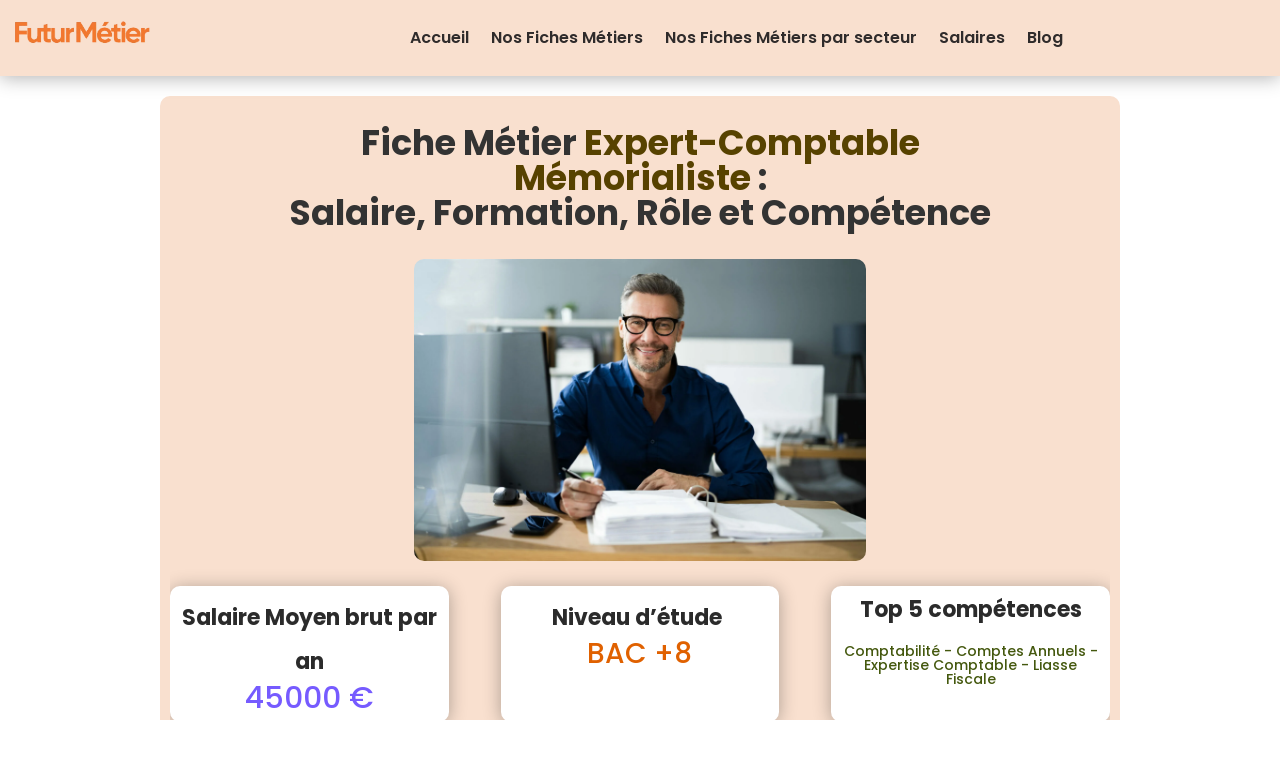

--- FILE ---
content_type: text/html; charset=UTF-8
request_url: https://futurmetier.com/fiche/expert-comptable-memorialiste/
body_size: 28371
content:
<!DOCTYPE html><html lang="fr-FR" prefix="og: https://ogp.me/ns#"><head><script data-no-optimize="1">var litespeed_docref=sessionStorage.getItem("litespeed_docref");litespeed_docref&&(Object.defineProperty(document,"referrer",{get:function(){return litespeed_docref}}),sessionStorage.removeItem("litespeed_docref"));</script> <meta charset="UTF-8" /><meta http-equiv="X-UA-Compatible" content="IE=edge"><link rel="pingback" href="https://futurmetier.com/xmlrpc.php" /> <script type="litespeed/javascript">document.documentElement.className='js'</script> <link rel="preconnect" href="https://fonts.gstatic.com" crossorigin /><script type="litespeed/javascript">let jqueryParams=[],jQuery=function(r){return jqueryParams=[...jqueryParams,r],jQuery},$=function(r){return jqueryParams=[...jqueryParams,r],$};window.jQuery=jQuery,window.$=jQuery;let customHeadScripts=!1;jQuery.fn=jQuery.prototype={},$.fn=jQuery.prototype={},jQuery.noConflict=function(r){if(window.jQuery)return jQuery=window.jQuery,$=window.jQuery,customHeadScripts=!0,jQuery.noConflict},jQuery.ready=function(r){jqueryParams=[...jqueryParams,r]},$.ready=function(r){jqueryParams=[...jqueryParams,r]},jQuery.load=function(r){jqueryParams=[...jqueryParams,r]},$.load=function(r){jqueryParams=[...jqueryParams,r]},jQuery.fn.ready=function(r){jqueryParams=[...jqueryParams,r]},$.fn.ready=function(r){jqueryParams=[...jqueryParams,r]}</script> <title>Expert-Comptable Mémorialiste : salaire, étude et compétence</title><meta name="description" content="Un Expert-comptable Mémorialiste intervient sur le conseil, la gestion, la fiscalité, etc. Il s&#039;agit d&#039;un étudiant en fin de formation et en stage."/><meta name="robots" content="follow, index, max-snippet:-1, max-video-preview:-1, max-image-preview:large"/><link rel="canonical" href="https://futurmetier.com/fiche/expert-comptable-memorialiste/" /><meta property="og:locale" content="fr_FR" /><meta property="og:type" content="article" /><meta property="og:title" content="Expert-Comptable Mémorialiste : salaire, étude et compétence" /><meta property="og:description" content="Un Expert-comptable Mémorialiste intervient sur le conseil, la gestion, la fiscalité, etc. Il s&#039;agit d&#039;un étudiant en fin de formation et en stage." /><meta property="og:url" content="https://futurmetier.com/fiche/expert-comptable-memorialiste/" /><meta property="og:site_name" content="Futur Métier" /><meta property="og:updated_time" content="2023-04-18T13:18:01+02:00" /><meta property="og:image" content="https://futurmetier.com/wp-content/uploads/2023/04/A-1048.jpg" /><meta property="og:image:secure_url" content="https://futurmetier.com/wp-content/uploads/2023/04/A-1048.jpg" /><meta property="og:image:width" content="1920" /><meta property="og:image:height" content="1286" /><meta property="og:image:alt" content="Un homme en costume assis derrière un bureau" /><meta property="og:image:type" content="image/jpeg" /><meta property="article:published_time" content="2022-09-18T10:08:00+02:00" /><meta property="article:modified_time" content="2023-04-18T13:18:01+02:00" /><meta name="twitter:card" content="summary_large_image" /><meta name="twitter:title" content="Expert-Comptable Mémorialiste : salaire, étude et compétence" /><meta name="twitter:description" content="Un Expert-comptable Mémorialiste intervient sur le conseil, la gestion, la fiscalité, etc. Il s&#039;agit d&#039;un étudiant en fin de formation et en stage." /><meta name="twitter:image" content="https://futurmetier.com/wp-content/uploads/2023/04/A-1048.jpg" /> <script type="application/ld+json" class="rank-math-schema-pro">{"@context":"https://schema.org","@graph":[{"@type":["EducationalOrganization","Organization"],"@id":"https://futurmetier.com/#organization","name":"Futur M\u00e9tier","url":"http://futurmetier.com","logo":{"@type":"ImageObject","@id":"https://futurmetier.com/#logo","url":"http://futurmetier.com/wp-content/uploads/2022/09/Logo-FuturMe\u0301tier.png","contentUrl":"http://futurmetier.com/wp-content/uploads/2022/09/Logo-FuturMe\u0301tier.png","caption":"Futur M\u00e9tier","inLanguage":"fr-FR","width":"497","height":"189"}},{"@type":"WebSite","@id":"https://futurmetier.com/#website","url":"https://futurmetier.com","name":"Futur M\u00e9tier","publisher":{"@id":"https://futurmetier.com/#organization"},"inLanguage":"fr-FR"},{"@type":"ImageObject","@id":"https://futurmetier.com/wp-content/uploads/2023/04/A-1048.jpg","url":"https://futurmetier.com/wp-content/uploads/2023/04/A-1048.jpg","width":"1920","height":"1286","caption":"Un homme en costume assis derri\u00e8re un bureau","inLanguage":"fr-FR"},{"@type":"BreadcrumbList","@id":"https://futurmetier.com/fiche/expert-comptable-memorialiste/#breadcrumb","itemListElement":[{"@type":"ListItem","position":"1","item":{"@id":"http://futurmetier.com","name":"Accueil"}},{"@type":"ListItem","position":"2","item":{"@id":"https://futurmetier.com/fiche/","name":"Projets"}},{"@type":"ListItem","position":"3","item":{"@id":"https://futurmetier.com/fiche/expert-comptable-memorialiste/","name":"Expert-Comptable M\u00e9morialiste"}}]},{"@type":"WebPage","@id":"https://futurmetier.com/fiche/expert-comptable-memorialiste/#webpage","url":"https://futurmetier.com/fiche/expert-comptable-memorialiste/","name":"Expert-Comptable M\u00e9morialiste : salaire, \u00e9tude et comp\u00e9tence","datePublished":"2022-09-18T10:08:00+02:00","dateModified":"2023-04-18T13:18:01+02:00","isPartOf":{"@id":"https://futurmetier.com/#website"},"primaryImageOfPage":{"@id":"https://futurmetier.com/wp-content/uploads/2023/04/A-1048.jpg"},"inLanguage":"fr-FR","breadcrumb":{"@id":"https://futurmetier.com/fiche/expert-comptable-memorialiste/#breadcrumb"}},{"@type":"Person","@id":"https://futurmetier.com/fiche/expert-comptable-memorialiste/#author","name":"futurmetier","image":{"@type":"ImageObject","@id":"https://futurmetier.com/wp-content/litespeed/avatar/1894c481b5234dc60213ded5162583a3.jpg?ver=1767955123","url":"https://futurmetier.com/wp-content/litespeed/avatar/1894c481b5234dc60213ded5162583a3.jpg?ver=1767955123","caption":"futurmetier","inLanguage":"fr-FR"},"sameAs":["http://futurmetier.com"],"worksFor":{"@id":"https://futurmetier.com/#organization"}},{"@type":"Article","headline":"Expert-Comptable M\u00e9morialiste : salaire, \u00e9tude et comp\u00e9tence","keywords":"Expert-Comptable M\u00e9morialiste","datePublished":"2022-09-18T10:08:00+02:00","dateModified":"2023-04-18T13:18:01+02:00","author":{"@id":"https://futurmetier.com/fiche/expert-comptable-memorialiste/#author","name":"futurmetier"},"publisher":{"@id":"https://futurmetier.com/#organization"},"description":"Un Expert-comptable M\u00e9morialiste intervient sur le conseil, la gestion, la fiscalit\u00e9, etc. Il s&#039;agit d&#039;un \u00e9tudiant en fin de formation et en stage.","name":"Expert-Comptable M\u00e9morialiste : salaire, \u00e9tude et comp\u00e9tence","@id":"https://futurmetier.com/fiche/expert-comptable-memorialiste/#richSnippet","isPartOf":{"@id":"https://futurmetier.com/fiche/expert-comptable-memorialiste/#webpage"},"image":{"@id":"https://futurmetier.com/wp-content/uploads/2023/04/A-1048.jpg"},"inLanguage":"fr-FR","mainEntityOfPage":{"@id":"https://futurmetier.com/fiche/expert-comptable-memorialiste/#webpage"}}]}</script> <link rel='dns-prefetch' href='//www.googletagmanager.com' /><link rel='dns-prefetch' href='//maxcdn.bootstrapcdn.com' /><link rel='dns-prefetch' href='//fonts.googleapis.com' /><link rel='dns-prefetch' href='//pagead2.googlesyndication.com' /><link rel="alternate" type="application/rss+xml" title="Futur Métier &raquo; Flux" href="https://futurmetier.com/feed/" /><link rel="alternate" type="application/rss+xml" title="Futur Métier &raquo; Flux des commentaires" href="https://futurmetier.com/comments/feed/" /><link rel="alternate" title="oEmbed (JSON)" type="application/json+oembed" href="https://futurmetier.com/wp-json/oembed/1.0/embed?url=https%3A%2F%2Ffuturmetier.com%2Ffiche%2Fexpert-comptable-memorialiste%2F" /><link rel="alternate" title="oEmbed (XML)" type="text/xml+oembed" href="https://futurmetier.com/wp-json/oembed/1.0/embed?url=https%3A%2F%2Ffuturmetier.com%2Ffiche%2Fexpert-comptable-memorialiste%2F&#038;format=xml" /><meta content="Divi Community Child Theme v.1.1" name="generator"/><style id="litespeed-ccss">ul{box-sizing:border-box}:root{--wp--preset--font-size--normal:16px;--wp--preset--font-size--huge:42px}body{--wp--preset--color--black:#000;--wp--preset--color--cyan-bluish-gray:#abb8c3;--wp--preset--color--white:#fff;--wp--preset--color--pale-pink:#f78da7;--wp--preset--color--vivid-red:#cf2e2e;--wp--preset--color--luminous-vivid-orange:#ff6900;--wp--preset--color--luminous-vivid-amber:#fcb900;--wp--preset--color--light-green-cyan:#7bdcb5;--wp--preset--color--vivid-green-cyan:#00d084;--wp--preset--color--pale-cyan-blue:#8ed1fc;--wp--preset--color--vivid-cyan-blue:#0693e3;--wp--preset--color--vivid-purple:#9b51e0;--wp--preset--gradient--vivid-cyan-blue-to-vivid-purple:linear-gradient(135deg,rgba(6,147,227,1) 0%,#9b51e0 100%);--wp--preset--gradient--light-green-cyan-to-vivid-green-cyan:linear-gradient(135deg,#7adcb4 0%,#00d082 100%);--wp--preset--gradient--luminous-vivid-amber-to-luminous-vivid-orange:linear-gradient(135deg,rgba(252,185,0,1) 0%,rgba(255,105,0,1) 100%);--wp--preset--gradient--luminous-vivid-orange-to-vivid-red:linear-gradient(135deg,rgba(255,105,0,1) 0%,#cf2e2e 100%);--wp--preset--gradient--very-light-gray-to-cyan-bluish-gray:linear-gradient(135deg,#eee 0%,#a9b8c3 100%);--wp--preset--gradient--cool-to-warm-spectrum:linear-gradient(135deg,#4aeadc 0%,#9778d1 20%,#cf2aba 40%,#ee2c82 60%,#fb6962 80%,#fef84c 100%);--wp--preset--gradient--blush-light-purple:linear-gradient(135deg,#ffceec 0%,#9896f0 100%);--wp--preset--gradient--blush-bordeaux:linear-gradient(135deg,#fecda5 0%,#fe2d2d 50%,#6b003e 100%);--wp--preset--gradient--luminous-dusk:linear-gradient(135deg,#ffcb70 0%,#c751c0 50%,#4158d0 100%);--wp--preset--gradient--pale-ocean:linear-gradient(135deg,#fff5cb 0%,#b6e3d4 50%,#33a7b5 100%);--wp--preset--gradient--electric-grass:linear-gradient(135deg,#caf880 0%,#71ce7e 100%);--wp--preset--gradient--midnight:linear-gradient(135deg,#020381 0%,#2874fc 100%);--wp--preset--font-size--small:13px;--wp--preset--font-size--medium:20px;--wp--preset--font-size--large:36px;--wp--preset--font-size--x-large:42px;--wp--preset--spacing--20:.44rem;--wp--preset--spacing--30:.67rem;--wp--preset--spacing--40:1rem;--wp--preset--spacing--50:1.5rem;--wp--preset--spacing--60:2.25rem;--wp--preset--spacing--70:3.38rem;--wp--preset--spacing--80:5.06rem;--wp--preset--shadow--natural:6px 6px 9px rgba(0,0,0,.2);--wp--preset--shadow--deep:12px 12px 50px rgba(0,0,0,.4);--wp--preset--shadow--sharp:6px 6px 0px rgba(0,0,0,.2);--wp--preset--shadow--outlined:6px 6px 0px -3px rgba(255,255,255,1),6px 6px rgba(0,0,0,1);--wp--preset--shadow--crisp:6px 6px 0px rgba(0,0,0,1)}body{margin:0;--wp--style--global--content-size:823px;--wp--style--global--wide-size:1080px}body{padding-top:0;padding-right:0;padding-bottom:0;padding-left:0}.pac_divi_table_of_contents,.pac_dtoc_body_area,.pac_dtoc_title_area{border-style:solid}.pac_divi_table_of_contents{border-radius:3px;overflow:hidden}.divi_table_of_contents ul{padding-bottom:0!important}.divi_table_of_contents>ul{padding-left:0!important}.divi_table_of_contents li{width:-webkit-fit-content;width:-moz-fit-content;width:fit-content;max-width:100%;border-style:solid;overflow:visible!important}.divi_table_of_contents a{font-size:15px;line-height:18px}.pac_dtoc_title{-ms-flex-preferred-size:50%;flex-basis:50%;-ms-flex-positive:1;flex-grow:1;font-size:24px;line-height:28px;color:#fff}.pac_dtoc_title_area{display:-ms-flexbox;display:flex;-ms-flex-align:center;align-items:center}html{scroll-behavior:auto}.divi_table_of_contents a:after{content:"";display:block;width:0;height:1px;background:#2ea3f2}.pac_dtoc_body_area.inside .divi_table_of_contents ul{list-style-position:inside}.pac_dtoc_body_area.inside .divi_table_of_contents ul li div{display:-ms-inline-flexbox;display:inline-flex;padding-left:7px;width:calc(100% - 50px)}.pac_dtoc_body_area.inside .divi_table_of_contents ul li{width:100%}.divi_table_of_contents ul li div{position:relative}.divi_table_of_contents ul li div span{position:absolute;top:0;left:0;width:100%;height:100%;z-index:99}a,body,div,font,h1,html,img,li,p,span,strong,ul{margin:0;padding:0;border:0;outline:0;font-size:100%;-ms-text-size-adjust:100%;-webkit-text-size-adjust:100%;vertical-align:baseline;background:0 0}body{line-height:1}ul{list-style:none}:focus{outline:0}header,nav{display:block}body{font-family:Open Sans,Arial,sans-serif;font-size:14px;color:#666;background-color:#fff;line-height:1.7em;font-weight:500;-webkit-font-smoothing:antialiased;-moz-osx-font-smoothing:grayscale}body.et_cover_background{background-size:cover!important;background-position:top!important;background-repeat:no-repeat!important;background-attachment:fixed}a{color:#2ea3f2}a{text-decoration:none}p{padding-bottom:1em}p:not(.has-background):last-of-type{padding-bottom:0}strong{font-weight:700}h1{color:#333;padding-bottom:10px;line-height:1em;font-weight:500}h1{font-size:30px}img{max-width:100%;height:auto}#main-content{background-color:#fff}.et-l--body ul,.et-l--header ul{list-style-type:disc;padding:0 0 23px 1em;line-height:26px}@media (max-width:980px){#page-container{padding-top:80px}.et-tb-has-header #page-container{padding-top:0!important}}.mobile_menu_bar:after,.mobile_menu_bar:before{color:#2ea3f2}.et-menu,nav.et-menu-nav{float:left}.mobile_menu_bar:before{content:"";font-size:32px;left:0;position:relative;top:0}*{-webkit-box-sizing:border-box;box-sizing:border-box}.mobile_menu_bar:before{font-family:ETmodules!important;speak:none;font-style:normal;font-weight:400;-webkit-font-feature-settings:normal;font-feature-settings:normal;font-variant:normal;text-transform:none;line-height:1;-webkit-font-smoothing:antialiased;-moz-osx-font-smoothing:grayscale;text-shadow:0 0;direction:ltr}.et_pb_module.et_pb_text_align_left{text-align:left}.et_pb_module.et_pb_text_align_center{text-align:center}.clearfix:after{visibility:hidden;display:block;font-size:0;content:" ";clear:both;height:0}.et_builder_inner_content{position:relative;z-index:1}header .et_builder_inner_content{z-index:2}.et_pb_css_mix_blend_mode_passthrough{mix-blend-mode:unset!important}.et_pb_module_inner{position:relative}.et_pb_module,.et_pb_with_background{position:relative;background-size:cover;background-position:50%;background-repeat:no-repeat}.et_pb_with_border{position:relative;border:0 solid #333}header.et-l.et-l--header:after{clear:both;display:block;content:""}.et_pb_module{-webkit-animation-timing-function:linear;animation-timing-function:linear;-webkit-animation-duration:.2s;animation-duration:.2s}@media (min-width:981px){.et_pb_section div.et_pb_row .et_pb_column .et_pb_module:last-child{margin-bottom:0}}@media (max-width:980px){.et_pb_column .et_pb_module{margin-bottom:30px}.et_pb_row .et_pb_column .et_pb_module:last-child{margin-bottom:0}}.et_pb_section{position:relative;background-color:#fff;background-position:50%;background-size:100%;background-size:cover}.et_pb_fullwidth_section{padding:0}.et_pb_fullwidth_section>.et_pb_module:not(.et_pb_post_content):not(.et_pb_fullwidth_post_content) .et_pb_row{padding:0!important}@media (min-width:981px){.et_pb_section{padding:4% 0}.et_pb_fullwidth_section{padding:0}}@media (max-width:980px){.et_pb_section{padding:50px 0}.et_pb_fullwidth_section{padding:0}}.et_pb_row{width:80%;max-width:1080px;margin:auto;position:relative}.et_pb_row:after{content:"";display:block;clear:both;visibility:hidden;line-height:0;height:0;width:0}.et_pb_column{float:left;background-size:cover;background-position:50%;position:relative;z-index:2;min-height:1px}.et_pb_row .et_pb_column.et-last-child,.et_pb_row .et_pb_column:last-child{margin-right:0!important}.et_pb_column,.et_pb_row{background-size:cover;background-position:50%;background-repeat:no-repeat}@media (min-width:981px){.et_pb_row{padding:2% 0}.et_pb_row .et_pb_column.et-last-child,.et_pb_row .et_pb_column:last-child{margin-right:0!important}.et_pb_row.et_pb_equal_columns{display:-webkit-box;display:-ms-flexbox;display:flex}.et_pb_row.et_pb_equal_columns>.et_pb_column{-webkit-box-ordinal-group:2;-ms-flex-order:1;order:1}}@media (max-width:980px){.et_pb_row{max-width:1080px}.et_pb_row{padding:30px 0}.et_pb_column{width:100%;margin-bottom:30px}.et_pb_row .et_pb_column.et-last-child,.et_pb_row .et_pb_column:last-child{margin-bottom:0}}@media (max-width:479px){.et_pb_column{width:100%!important}}.et-menu li{display:inline-block;font-size:14px;padding-right:22px}.et-menu>li:last-child{padding-right:0}.et-menu a{color:rgba(0,0,0,.6);text-decoration:none;display:block;position:relative}.et-menu li>a{padding-bottom:29px;word-wrap:break-word}.et_pb_menu__wrap .mobile_menu_bar{-webkit-transform:translateY(3%);transform:translateY(3%)}.et_pb_menu__wrap .mobile_menu_bar:before{top:0}.et_pb_menu__logo{overflow:hidden}.et_pb_menu__logo img{display:block}@media (max-width:980px){.et-menu{display:none}.et_mobile_nav_menu{display:block;margin-top:-1px}}@media (min-width:981px){.et_pb_gutters3 .et_pb_column,.et_pb_gutters3.et_pb_row .et_pb_column{margin-right:5.5%}.et_pb_gutters3 .et_pb_column_4_4{width:100%}.et_pb_gutters3 .et_pb_column_4_4 .et_pb_module{margin-bottom:2.75%}.et_pb_gutters3 .et_pb_column_1_3,.et_pb_gutters3.et_pb_row .et_pb_column_1_3{width:29.6667%}.et_pb_gutters3 .et_pb_column_1_3 .et_pb_module,.et_pb_gutters3.et_pb_row .et_pb_column_1_3 .et_pb_module{margin-bottom:9.27%}.et_pb_gutters3 .et_pb_column_1_4 .et_pb_module{margin-bottom:13.174%}}@media (min-width:981px){.et_pb_gutters2 .et_pb_column_1_4 .et_pb_module,.et_pb_gutters2.et_pb_row .et_pb_column_1_4 .et_pb_module{margin-bottom:6.593%}}.nav li{position:relative;line-height:1em}.et_mobile_nav_menu{float:right;display:none}.mobile_menu_bar{position:relative;display:block;line-height:0}.mobile_menu_bar:before{content:"a";font-size:32px;position:relative;left:0;top:0}.et_pb_module .mobile_menu_bar:before{top:2px}.et_pb_with_border .et_pb_image_wrap{border:0 solid #333}.et_pb_fullwidth_section .et_pb_fullwidth_menu{position:relative}.et_pb_fullwidth_menu .et-menu-nav,.et_pb_fullwidth_menu .et-menu-nav>ul{float:none}.et_pb_fullwidth_menu .et-menu-nav>ul{padding:0!important;line-height:1.7em}.et_pb_fullwidth_menu .et_pb_menu__wrap{-webkit-box-flex:1;-ms-flex:1 1 auto;flex:1 1 auto;display:-webkit-box;display:-ms-flexbox;display:flex;-webkit-box-pack:start;-ms-flex-pack:start;justify-content:flex-start;-webkit-box-align:stretch;-ms-flex-align:stretch;align-items:stretch;-ms-flex-wrap:wrap;flex-wrap:wrap;opacity:1}.et_pb_fullwidth_menu .et_pb_menu__menu{-webkit-box-flex:0;-ms-flex:0 1 auto;flex:0 1 auto;-webkit-box-pack:start;-ms-flex-pack:start;justify-content:flex-start}.et_pb_fullwidth_menu .et_pb_menu__menu,.et_pb_fullwidth_menu .et_pb_menu__menu>nav,.et_pb_fullwidth_menu .et_pb_menu__menu>nav>ul{display:-webkit-box;display:-ms-flexbox;display:flex;-webkit-box-align:stretch;-ms-flex-align:stretch;align-items:stretch}.et_pb_fullwidth_menu .et_pb_menu__menu>nav>ul{-ms-flex-wrap:wrap;flex-wrap:wrap;-webkit-box-pack:start;-ms-flex-pack:start;justify-content:flex-start}.et_pb_fullwidth_menu .et_pb_menu__menu>nav>ul>li{position:relative;display:-webkit-box;display:-ms-flexbox;display:flex;-webkit-box-align:stretch;-ms-flex-align:stretch;align-items:stretch;margin:0}.et_pb_fullwidth_menu--with-logo .et_pb_menu__menu>nav>ul>li>a{display:-webkit-box;display:-ms-flexbox;display:flex;-webkit-box-align:center;-ms-flex-align:center;align-items:center;padding:31px 0;white-space:nowrap}.et_pb_fullwidth_menu--with-logo .et_pb_menu__menu>nav>ul>li>a:after{top:50%!important;-webkit-transform:translateY(-50%);transform:translateY(-50%)}.et_pb_fullwidth_menu .et-menu{margin-left:-11px;margin-right:-11px}.et_pb_fullwidth_menu .et-menu>li{padding-left:11px;padding-right:11px}.et_pb_fullwidth_menu--style-left_aligned .et_pb_row{display:-webkit-box;display:-ms-flexbox;display:flex;-webkit-box-align:stretch;-ms-flex-align:stretch;align-items:stretch}.et_pb_fullwidth_menu--style-left_aligned .et_pb_menu__logo-wrap{-webkit-box-flex:0;-ms-flex:0 1 auto;flex:0 1 auto;display:-webkit-box;display:-ms-flexbox;display:flex;-webkit-box-align:center;-ms-flex-align:center;align-items:center}.et_pb_fullwidth_menu--style-left_aligned .et_pb_menu__logo{margin-right:30px}.et_pb_fullwidth_menu--style-left_aligned.et_pb_text_align_center .et_pb_menu__menu>nav>ul,.et_pb_fullwidth_menu--style-left_aligned.et_pb_text_align_center .et_pb_menu__wrap{-webkit-box-pack:center;-ms-flex-pack:center;justify-content:center}@media (min-width:981px){.et_pb_fullwidth_menu.et_pb_fullwidth_menu_fullwidth .et_pb_row{width:100%;max-width:100%;padding:0 30px!important}}@media (max-width:980px){.et_pb_fullwidth_menu--style-left_aligned .et_pb_row{-webkit-box-align:center;-ms-flex-align:center;align-items:center}.et_pb_fullwidth_menu--style-left_aligned .et_pb_menu__wrap{-webkit-box-pack:end;-ms-flex-pack:end;justify-content:flex-end}.et_pb_fullwidth_menu--style-left_aligned.et_pb_text_align_center .et_pb_menu__wrap{-webkit-box-pack:center;-ms-flex-pack:center;justify-content:center}.et_pb_fullwidth_menu .et_pb_row{min-height:81px}.et_pb_fullwidth_menu .et_pb_menu__menu{display:none}.et_pb_fullwidth_menu .et_mobile_nav_menu{float:none;margin:0 6px;display:-webkit-box;display:-ms-flexbox;display:flex;-webkit-box-align:center;-ms-flex-align:center;align-items:center}}.et_pb_with_border .et_pb_image_wrap{border:0 solid #333}.et_pb_image{margin-left:auto;margin-right:auto;line-height:0}.et_pb_image{display:block}.et_pb_image .et_pb_image_wrap{display:inline-block;position:relative;max-width:100%}.et_pb_image img{position:relative}.et_pb_text{word-wrap:break-word}.et_pb_text>:last-child{padding-bottom:0}.et_pb_text_inner{position:relative}body{font-size:17px}body{color:#2b2b2b}a{color:#f27830}h1{font-weight:700;font-style:normal;text-transform:none;text-decoration:none}@media only screen and (min-width:1350px){.et_pb_row{padding:27px 0}.et_pb_section{padding:54px 0}.et_pb_fullwidth_section{padding:0}}h1{font-size:35px}h1{font-family:'Poppins',Helvetica,Arial,Lucida,sans-serif}body{font-family:'Poppins',Helvetica,Arial,Lucida,sans-serif}.et_pb_fullwidth_menu_0_tb_header.et_pb_fullwidth_menu ul li a{font-weight:600;font-size:16px;color:#2F2B2B!important}.et_pb_fullwidth_menu_0_tb_header.et_pb_fullwidth_menu{background-color:#f9e0cf}.et_pb_fullwidth_menu_0_tb_header{width:100%;max-width:100%}.et_pb_fullwidth_menu_0_tb_header{box-shadow:0px 2px 18px 0px rgba(0,0,0,.3)}.et_pb_fullwidth_menu_0_tb_header .et_pb_menu__logo-wrap .et_pb_menu__logo img{width:auto}.et_pb_fullwidth_menu_0_tb_header .et_pb_row>.et_pb_menu__logo-wrap{width:auto;max-width:15%}.et_pb_fullwidth_menu_0_tb_header .et_pb_row>.et_pb_menu__logo-wrap .et_pb_menu__logo img{height:auto;max-height:100px}.et_pb_fullwidth_menu_0_tb_header .mobile_nav .mobile_menu_bar:before{color:#f27830}@media only screen and (max-width:980px){.et_pb_fullwidth_menu_0_tb_header .et_pb_row>.et_pb_menu__logo-wrap{max-width:40%}}@media only screen and (max-width:767px){.et_pb_fullwidth_menu_0_tb_header .et_pb_row>.et_pb_menu__logo-wrap{max-width:65%}}.et_pb_section_0_tb_body.et_pb_section{padding-top:0;padding-bottom:0;margin-top:20px;background-color:#F9E0CF!important}.et_pb_row_1_tb_body.et_pb_row{padding-top:0!important;padding-bottom:0!important;padding-top:0;padding-bottom:0}.et_pb_image_0_tb_body .et_pb_image_wrap{border-radius:10px;overflow:hidden}.et_pb_image_0_tb_body{max-width:100%;text-align:center}.et_pb_row_2_tb_body{background-color:rgba(255,255,255,0)}.et_pb_text_1_tb_body,.et_pb_text_3_tb_body{line-height:2em;font-size:22px;line-height:2em;margin-bottom:0!important}.et_pb_text_2_tb_body.et_pb_text{color:#765BFF!important}.et_pb_text_2_tb_body{font-size:30px}.et_pb_text_4_tb_body.et_pb_text{color:#E06100!important}.et_pb_text_4_tb_body{font-size:28px}.et_pb_text_5_tb_body{font-size:22px;margin-bottom:0!important}.et_pb_text_6_tb_body.et_pb_text{color:#44580E!important}.et_pb_text_6_tb_body{line-height:1em;font-size:14px;line-height:1em;margin-top:20px!important;margin-bottom:20px!important}.pac_divi_table_of_contents_0_tb_body .pac_dtoc_title{color:#ffffff!important}.pac_divi_table_of_contents_0_tb_body ul>li:before,.pac_divi_table_of_contents_0_tb_body li div a,.pac_divi_table_of_contents_0_tb_body li div{color:#000000!important}.pac_divi_table_of_contents_0_tb_body.pac_divi_table_of_contents{border-radius:10px;overflow:hidden;box-shadow:0px 0px 5px 0px rgba(0,0,0,.3);display:none}.pac_divi_table_of_contents_0_tb_body .pac_dtoc_title_area{margin:0;padding:15px 23px;background-color:#f27830}.pac_divi_table_of_contents_0_tb_body .pac_dtoc_opened_icon,.pac_divi_table_of_contents_0_tb_body .pac_dtoc_closed_icon{color:#fff;font-size:30px;font-family:ETmodules;font-weight:400}.pac_divi_table_of_contents_0_tb_body .pac_dtoc_body_area{max-height:1000px;overflow-y:auto!important;margin:0;padding:15px 23px;background-color:#f9f9f9}.pac_divi_table_of_contents_0_tb_body .pac_dtoc_body_area::-webkit-scrollbar{width:3px}.pac_divi_table_of_contents_0_tb_body .pac_dtoc_body_area::-webkit-scrollbar-thumb{background-color:rgba(255,255,255,0)}.pac_divi_table_of_contents_0_tb_body li div a:after{background-color:#F27830!important}.pac_divi_table_of_contents_0_tb_body li:not(.active) div a:after{height:1px!important}.pac_divi_table_of_contents_0_tb_body li{background:!important;margin:0;padding:0}.pac_divi_table_of_contents_0_tb_body li.pac_dtoc_li_heading_level_1 div a,.pac_divi_table_of_contents_0_tb_body li.pac_dtoc_li_heading_level_1 div,.pac_divi_table_of_contents_0_tb_body li.pac_dtoc_li_heading_level_2 div a,.pac_divi_table_of_contents_0_tb_body li.pac_dtoc_li_heading_level_2 div{color:!important}.pac_divi_table_of_contents_0_tb_body li.pac_dtoc_li_heading_level_1 div a:after,.pac_divi_table_of_contents_0_tb_body li.pac_dtoc_li_heading_level_2 div a:after{background:!important}.pac_divi_table_of_contents_0_tb_body .divi_table_of_contents ul.pac_dtoc_heading_level_2{padding-left:20px}.pac_divi_table_of_contents_0_tb_body .pac_dtoc_heading_level_1>li,.pac_divi_table_of_contents_0_tb_body .pac_dtoc_heading_level_2>li{list-style-type:decimal-leading-zero}.pac_divi_table_of_contents_0_tb_body ul.pac_dtoc_heading_level_1>li{display:none}.pac_divi_table_of_contents_0_tb_body ul{padding-top:0}.et_pb_column_2_tb_body,.et_pb_column_3_tb_body,.et_pb_column_4_tb_body{background-color:#fff;border-radius:10px;overflow:hidden;border-width:10px;border-color:rgba(255,255,255,0);box-shadow:0px 2px 18px 0px rgba(0,0,0,.3)}.et_pb_section_0_tb_body{border-radius:10px;overflow:hidden;border-width:10px;border-color:rgba(255,255,255,0);margin-left:auto!important;margin-right:auto!important}.et_pb_row_2_tb_body.et_pb_row{padding-top:25px!important;margin-left:auto!important;margin-right:auto!important;padding-top:25px}@media only screen and (min-width:981px){.et_pb_section_0_tb_body{width:75%}.et_pb_image_0_tb_body{width:60%}.et_pb_row_2_tb_body{width:100%}.pac_divi_table_of_contents_0_tb_body .pac_dtoc_body_area{display:block}.pac_divi_table_of_contents_0_tb_body .pac_dtoc_closed_icon{display:none}}@media only screen and (max-width:980px){div.et_pb_section.et_pb_section_0_tb_body{background-image:initial!important}.et_pb_section_0_tb_body{width:80%}.et_pb_section_0_tb_body.et_pb_section{background-color:#F9E0CF!important}.et_pb_image_0_tb_body{width:50%}.et_pb_image_0_tb_body .et_pb_image_wrap img{width:auto}.et_pb_row_2_tb_body{width:100%}.et_pb_text_4_tb_body{background-image:initial;background-color:initial}.pac_divi_table_of_contents_0_tb_body .pac_dtoc_title_area,.pac_divi_table_of_contents_0_tb_body .pac_dtoc_body_area{margin:0;padding:15px 23px}.pac_divi_table_of_contents_0_tb_body li{margin:0;padding:0}.et_pb_column_2_tb_body,.et_pb_column_3_tb_body,.et_pb_column_4_tb_body{background-image:initial}}@media only screen and (min-width:768px) and (max-width:980px){.pac_divi_table_of_contents_0_tb_body{display:none!important}.pac_divi_table_of_contents_0_tb_body .pac_dtoc_body_area{display:block}.pac_divi_table_of_contents_0_tb_body .pac_dtoc_closed_icon{display:none}}@media only screen and (max-width:767px){div.et_pb_section.et_pb_section_0_tb_body{background-image:initial!important}.et_pb_section_0_tb_body{width:100%}.et_pb_section_0_tb_body.et_pb_section{background-color:#FFFFFF!important}.et_pb_text_0_tb_body h1{font-size:30px}.et_pb_row_1_tb_body,.pac_divi_table_of_contents_0_tb_body{display:none!important}.et_pb_image_0_tb_body{width:40%}.et_pb_image_0_tb_body .et_pb_image_wrap img{width:auto}.et_pb_row_2_tb_body{width:80%}.et_pb_text_4_tb_body{background-image:initial}.pac_divi_table_of_contents_0_tb_body .pac_dtoc_title_area{margin:0;padding:15px 23px}.pac_divi_table_of_contents_0_tb_body .pac_dtoc_body_area{margin:0;padding:15px 23px;display:block}.pac_divi_table_of_contents_0_tb_body li{margin:0;padding:0}.pac_divi_table_of_contents_0_tb_body .pac_dtoc_closed_icon{display:none}.et_pb_column_2_tb_body,.et_pb_column_3_tb_body,.et_pb_column_4_tb_body{background-image:initial;background-color:#eff8f8}}</style><link rel="preload" data-asynced="1" data-optimized="2" as="style" onload="this.onload=null;this.rel='stylesheet'" href="https://futurmetier.com/wp-content/litespeed/ucss/43b8c6b66a41064590b1e83bd6817b2d.css?ver=9f368" /><script type="litespeed/javascript">!function(a){"use strict";var b=function(b,c,d){function e(a){return h.body?a():void setTimeout(function(){e(a)})}function f(){i.addEventListener&&i.removeEventListener("load",f),i.media=d||"all"}var g,h=a.document,i=h.createElement("link");if(c)g=c;else{var j=(h.body||h.getElementsByTagName("head")[0]).childNodes;g=j[j.length-1]}var k=h.styleSheets;i.rel="stylesheet",i.href=b,i.media="only x",e(function(){g.parentNode.insertBefore(i,c?g:g.nextSibling)});var l=function(a){for(var b=i.href,c=k.length;c--;)if(k[c].href===b)return a();setTimeout(function(){l(a)})};return i.addEventListener&&i.addEventListener("load",f),i.onloadcssdefined=l,l(f),i};"undefined"!=typeof exports?exports.loadCSS=b:a.loadCSS=b}("undefined"!=typeof global?global:this);!function(a){if(a.loadCSS){var b=loadCSS.relpreload={};if(b.support=function(){try{return a.document.createElement("link").relList.supports("preload")}catch(b){return!1}},b.poly=function(){for(var b=a.document.getElementsByTagName("link"),c=0;c<b.length;c++){var d=b[c];"preload"===d.rel&&"style"===d.getAttribute("as")&&(a.loadCSS(d.href,d,d.getAttribute("media")),d.rel=null)}},!b.support()){b.poly();var c=a.setInterval(b.poly,300);a.addEventListener&&a.addEventListener("load",function(){b.poly(),a.clearInterval(c)}),a.attachEvent&&a.attachEvent("onload",function(){a.clearInterval(c)})}}}(this);</script><link rel="preload" as="image" href="http://futurmetier.com/wp-content/uploads/2022/09/Logo-FuturMétier.png.webp"><link rel="preload" as="image" href="https://futurmetier.com/wp-content/uploads/2023/04/A-1048.jpg.webp"><link rel="preload" as="image" href="http://futurmetier.com/wp-content/uploads/2022/09/Logo-FuturMétier.png.webp"> <script type="litespeed/javascript" data-src="https://futurmetier.com/wp-includes/js/jquery/jquery.min.js" id="jquery-core-js"></script> <script id="jquery-js-after" type="litespeed/javascript">jqueryParams.length&&$.each(jqueryParams,function(e,r){if("function"==typeof r){var n=String(r);n.replace("$","jQuery");var a=new Function("return "+n)();$(document).ready(a)}})</script> 
 <script type="litespeed/javascript" data-src="https://www.googletagmanager.com/gtag/js?id=GT-MQDTTWD" id="google_gtagjs-js"></script> <script id="google_gtagjs-js-after" type="litespeed/javascript">window.dataLayer=window.dataLayer||[];function gtag(){dataLayer.push(arguments)}
gtag("set","linker",{"domains":["futurmetier.com"]});gtag("js",new Date());gtag("set","developer_id.dZTNiMT",!0);gtag("config","GT-MQDTTWD")</script> <link rel="https://api.w.org/" href="https://futurmetier.com/wp-json/" /><link rel="alternate" title="JSON" type="application/json" href="https://futurmetier.com/wp-json/wp/v2/project/35137" /><link rel="EditURI" type="application/rsd+xml" title="RSD" href="https://futurmetier.com/xmlrpc.php?rsd" /><link rel='shortlink' href='https://futurmetier.com/?p=35137' /><meta name="generator" content="Site Kit by Google 1.170.0" /><meta name="viewport" content="width=device-width, initial-scale=1.0, maximum-scale=1.0, user-scalable=0" /><meta name="google-adsense-platform-account" content="ca-host-pub-2644536267352236"><meta name="google-adsense-platform-domain" content="sitekit.withgoogle.com"> <script type="litespeed/javascript">(function(w,d,s,l,i){w[l]=w[l]||[];w[l].push({'gtm.start':new Date().getTime(),event:'gtm.js'});var f=d.getElementsByTagName(s)[0],j=d.createElement(s),dl=l!='dataLayer'?'&l='+l:'';j.async=!0;j.src='https://www.googletagmanager.com/gtm.js?id='+i+dl;f.parentNode.insertBefore(j,f)})(window,document,'script','dataLayer','GTM-P8HSZ2CT')</script>  <script type="litespeed/javascript" data-src="https://pagead2.googlesyndication.com/pagead/js/adsbygoogle.js?client=ca-pub-2079520827490693&amp;host=ca-host-pub-2644536267352236" crossorigin="anonymous"></script>  <script type="litespeed/javascript">jQuery(function($){$(document).ready(function(){$("body ul.et_mobile_menu li.menu-item-has-children, body ul.et_mobile_menu  li.page_item_has_children").append('<a href="#" class="mobile-toggle-icon"></a>');$('ul.et_mobile_menu li.menu-item-has-children .mobile-toggle-icon, ul.et_mobile_menu li.page_item_has_children .mobile-toggle-icon').click(function(event){event.preventDefault();$(this).parent('li').toggleClass('mobile-toggle-open');$(this).parent('li').find('ul.children').first().toggleClass('visible');$(this).parent('li').find('ul.sub-menu').first().toggleClass('visible')});iconFINAL='P';$('body ul.et_mobile_menu li.menu-item-has-children, body ul.et_mobile_menu li.page_item_has_children').attr('data-icon',iconFINAL);$('.mobile-toggle-icon').on('mouseover',function(){$(this).parent().addClass('active-toggle')}).on('mouseout',function(){$(this).parent().removeClass('active-toggle')})})})</script> <script type="litespeed/javascript">(function($){$(document).ready(function(){$(window).resize(function(){$('.et_blog_grid_equal_height').each(function(){equalise_articles($(this))})});$('.et_blog_grid_equal_height').each(function(){var blog=$(this);equalise_articles($(this));var observer=new MutationObserver(function(mutations){equalise_articles(blog)});var config={subtree:!0,childList:!0};observer.observe(blog[0],config)});function equalise_articles(blog){var articles=blog.find('article');var heights=[];articles.each(function(){var height=0;height+=($(this).find('.et_pb_image_container, .et_main_video_container').length!=0)?$(this).find('.et_pb_image_container, .et_main_video_container').outerHeight(!0):0;height+=$(this).find('.entry-title').outerHeight(!0);height+=($(this).find('.post-meta').length!=0)?$(this).find('.post-meta').outerHeight(!0):0;height+=($(this).find('.post-content').length!=0)?$(this).find('.post-content').outerHeight(!0):0;heights.push(height)});var max_height=Math.max.apply(Math,heights);articles.each(function(){$(this).height(max_height)})}
$(document).ajaxComplete(function(){$('.et_blog_grid_equal_height').imagesLoaded().then(function(){$('.et_blog_grid_equal_height').each(function(){equalise_articles($(this))})})});$.fn.imagesLoaded=function(){var $imgs=this.find('img[src!=""]');var dfds=[];if(!$imgs.length){return $.Deferred().resolve().promise()}
$imgs.each(function(){var dfd=$.Deferred();dfds.push(dfd);var img=new Image();img.onload=function(){dfd.resolve()};img.onerror=function(){dfd.resolve()};img.src=this.src});return $.when.apply($,dfds)}})})(jQuery)</script> <script type="litespeed/javascript" data-src="https://fundingchoicesmessages.google.com/i/pub-2079520827490693?ers=1" nonce="gxnqSPNueLgrUzoxGOYPXw"></script><script nonce="gxnqSPNueLgrUzoxGOYPXw" type="litespeed/javascript">(function(){function signalGooglefcPresent(){if(!window.frames.googlefcPresent){if(document.body){const iframe=document.createElement('iframe');iframe.style='width: 0; height: 0; border: none; z-index: -1000; left: -1000px; top: -1000px;';iframe.style.display='none';iframe.name='googlefcPresent';document.body.appendChild(iframe)}else{setTimeout(signalGooglefcPresent,0)}}}signalGooglefcPresent()})()</script> <script type="litespeed/javascript">jQuery(document).ready(function(){if(window.matchMedia('(max-width: 767px)').matches){var initial_show_article=6;var article_reveal=4;jQuery(".pa-blog-load-more article").not(":nth-child(-n+"+initial_show_article+")").css("display","none");jQuery("#pa_load_more").on("click",function(event){event.preventDefault();initial_show_article=initial_show_article+article_reveal;jQuery(".pa-blog-load-more article").css("display","block");jQuery(".pa-blog-load-more article").not(":nth-child(-n+"+initial_show_article+")").css("display","none");var articles_num=jQuery(".pa-blog-load-more article").not('[style*="display: block"]').length
if(articles_num==0){jQuery(this).css("display","none")}})}else{var initial_row_show=6;var row_reveal=2;var total_articles=jQuery(".pa-blog-load-more article").length;jQuery(".pa-blog-load-more article").not(":nth-child(-n+"+initial_row_show+")").css("display","none");jQuery("#pa_load_more").on("click",function(event){event.preventDefault();initial_row_show=initial_row_show+row_reveal;jQuery(".pa-blog-load-more article").css("display","block");jQuery(".pa-blog-load-more article").not(":nth-child(-n+"+initial_row_show+")").css("display","none");var articles_num=jQuery(".pa-blog-load-more article").not('[style*="display: block"]').length
if(articles_num==0){jQuery(this).css("display","none")}})}})</script> <script type="litespeed/javascript" data-src="https://platform.illow.io/banner.js?siteId=bb57a639-1394-4bad-b3f4-9fdb50b832cd"></script> <script type="litespeed/javascript">var _nAdzq=_nAdzq||[];(function(){_nAdzq.push(["setIds","43230d924107acac"]);var e="https://notifpush.com/scripts/";var t=document.createElement("script");t.type="text/javascript";t.defer=!0;t.async=!0;t.src=e+"nadz-sdk.js";var s=document.getElementsByTagName("script")[0];s.parentNode.insertBefore(t,s)})()</script><link rel="icon" href="https://futurmetier.com/wp-content/uploads/2022/09/cropped-Miniature-32x32.png" sizes="32x32" /><link rel="icon" href="https://futurmetier.com/wp-content/uploads/2022/09/cropped-Miniature-192x192.png" sizes="192x192" /><link rel="apple-touch-icon" href="https://futurmetier.com/wp-content/uploads/2022/09/cropped-Miniature-180x180.png" /><meta name="msapplication-TileImage" content="https://futurmetier.com/wp-content/uploads/2022/09/cropped-Miniature-270x270.png" /><style id="et-critical-inline-css"></style><link rel="preload" as="style" id="et-core-unified-tb-37389-tb-39809-tb-37402-deferred-35137-cached-inline-styles" href="https://futurmetier.com/wp-content/et-cache/35137/et-core-unified-tb-37389-tb-39809-tb-37402-deferred-35137.min.css?ver=1767019818" onload="this.onload=null;this.rel='stylesheet';" /></head><body class="wp-singular project-template-default single single-project postid-35137 wp-theme-Divi wp-child-theme-Divi-Community et-tb-has-template et-tb-has-header et-tb-has-body et-tb-has-footer et_button_no_icon et_pb_button_helper_class et_cover_background et_pb_gutter et_pb_gutters3 et_divi_theme et-db"><div id="page-container"><div id="et-boc" class="et-boc"><header class="et-l et-l--header"><div class="et_builder_inner_content et_pb_gutters3"><div class="et_pb_section et_pb_section_0_tb_header et_pb_fullwidth_section et_section_regular et_pb_section--with-menu" ><div class="et_pb_module et_pb_fullwidth_menu et_pb_fullwidth_menu_0_tb_header et_pb_sticky_module et_pb_bg_layout_light  et_pb_text_align_center et_dropdown_animation_flip et_pb_fullwidth_menu_fullwidth et_pb_fullwidth_menu--with-logo et_pb_fullwidth_menu--style-left_aligned"><div class="et_pb_row clearfix"><div class="et_pb_menu__logo-wrap"><div class="et_pb_menu__logo">
<a href="https://futurmetier.com/" ><img decoding="sync" src="http://futurmetier.com/wp-content/uploads/2022/09/Logo-FuturMétier.png.webp" alt="FuturMétier" fetchpriority="high"/></a></div></div><div class="et_pb_menu__wrap"><div class="et_pb_menu__menu"><nav class="et-menu-nav fullwidth-menu-nav"><ul id="menu-menu-principal" class="et-menu fullwidth-menu nav"><li class="et_pb_menu_page_id-home menu-item menu-item-type-post_type menu-item-object-page menu-item-home menu-item-37583"><a href="https://futurmetier.com/">Accueil</a></li><li class="et_pb_menu_page_id-37287 menu-item menu-item-type-post_type menu-item-object-page menu-item-37575"><a href="https://futurmetier.com/nos-fiches-metiers/">Nos Fiches Métiers</a></li><li class="et_pb_menu_page_id-37400 menu-item menu-item-type-post_type menu-item-object-page menu-item-37574"><a href="https://futurmetier.com/nos-fiches-metiers-par-secteur/">Nos Fiches Métiers par secteur</a></li><li class="et_pb_menu_page_id-41192 menu-item menu-item-type-custom menu-item-object-custom menu-item-41192"><a href="http://futurmetier.com/salaire/">Salaires</a></li><li class="et_pb_menu_page_id-38634 menu-item menu-item-type-post_type menu-item-object-page current_page_parent menu-item-38639"><a href="https://futurmetier.com/blog/">Blog</a></li></ul></nav></div><div class="et_mobile_nav_menu"><div class="mobile_nav closed">
<span class="mobile_menu_bar"></span></div></div></div></div></div></div></div></header><div id="et-main-area"><div id="main-content"><div class="et-l et-l--body"><div class="et_builder_inner_content et_pb_gutters3"><div class="et_pb_with_border et_pb_section et_pb_section_0_tb_body et_pb_with_background et_section_regular" ><div class="et_pb_row et_pb_row_0_tb_body"><div class="et_pb_column et_pb_column_4_4 et_pb_column_0_tb_body  et_pb_css_mix_blend_mode_passthrough et-last-child"><div class="et_pb_module et_pb_text et_pb_text_0_tb_body  et_pb_text_align_center et_pb_bg_layout_light"><div class="et_pb_text_inner"><h1> Fiche Métier <font color="574200">Expert-Comptable Mémorialiste </font>:<p> Salaire, Formation, Rôle et Compétence</h1></div></div></div></div><div class="et_pb_row et_pb_row_1_tb_body"><div class="et_pb_column et_pb_column_4_4 et_pb_column_1_tb_body  et_pb_css_mix_blend_mode_passthrough et-last-child"><div class="et_pb_module et_pb_image et_pb_image_0_tb_body">
<span class="et_pb_image_wrap "><img fetchpriority="high" decoding="sync" width="1920" height="1286" src="https://futurmetier.com/wp-content/uploads/2023/04/A-1048.jpg.webp" alt="Expert-Comptable Mémorialiste" title="Expert-Comptable Mémorialiste" srcset="https://futurmetier.com/wp-content/uploads/2023/04/A-1048.jpg.webp 1920w, https://futurmetier.com/wp-content/uploads/2023/04/A-1048-1280x857.jpg.webp 1280w, https://futurmetier.com/wp-content/uploads/2023/04/A-1048-980x656.jpg.webp 980w, https://futurmetier.com/wp-content/uploads/2023/04/A-1048-480x322.jpg.webp 480w" sizes="(min-width: 0px) and (max-width: 480px) 480px, (min-width: 481px) and (max-width: 980px) 980px, (min-width: 981px) and (max-width: 1280px) 1280px, (min-width: 1281px) 1920px, 100vw" class="wp-image-48585"/></span></div></div></div><div class="et_pb_row et_pb_row_2_tb_body et_pb_equal_columns et_pb_gutters3"><div class="et_pb_with_border et_pb_column_1_3 et_pb_column et_pb_column_2_tb_body  et_pb_css_mix_blend_mode_passthrough"><div class="et_pb_module et_pb_text et_pb_text_1_tb_body  et_pb_text_align_left et_pb_bg_layout_light"><div class="et_pb_text_inner"><p style="text-align: center;"><strong>Salaire Moyen brut par an</strong></p></div></div><div class="et_pb_module et_pb_text et_pb_text_2_tb_body  et_pb_text_align_center et_pb_bg_layout_light"><div class="et_pb_text_inner">45000 €</div></div></div><div class="et_pb_with_border et_pb_column_1_3 et_pb_column et_pb_column_3_tb_body  et_pb_css_mix_blend_mode_passthrough"><div class="et_pb_module et_pb_text et_pb_text_3_tb_body  et_pb_text_align_left et_pb_bg_layout_light"><div class="et_pb_text_inner"><p style="text-align: center;"><strong>Niveau d&rsquo;étude </strong></p></div></div><div class="et_pb_module et_pb_text et_pb_text_4_tb_body  et_pb_text_align_center et_pb_bg_layout_light"><div class="et_pb_text_inner">BAC +8</div></div></div><div class="et_pb_with_border et_pb_column_1_3 et_pb_column et_pb_column_4_tb_body  et_pb_css_mix_blend_mode_passthrough et-last-child"><div class="et_pb_module et_pb_text et_pb_text_5_tb_body  et_pb_text_align_left et_pb_bg_layout_light"><div class="et_pb_text_inner"><p style="text-align: center;"><strong>Top 5 compétences</strong></p></div></div><div class="et_pb_module et_pb_text et_pb_text_6_tb_body  et_pb_text_align_center et_pb_bg_layout_light"><div class="et_pb_text_inner">Comptabilité - Comptes Annuels - Expertise Comptable - Liasse Fiscale</div></div></div></div></div><div class="et_pb_section et_pb_section_1_tb_body et_section_regular" ><div class="et_pb_row et_pb_row_3_tb_body et_pb_gutters2"><div class="et_pb_column et_pb_column_1_4 et_pb_column_5_tb_body  et_pb_css_mix_blend_mode_passthrough"><div class="et_pb_module pac_divi_table_of_contents pac_divi_table_of_contents_0_tb_body"><div class="et_pb_module_inner"><div class="pac_dtoc_main_container"
data-allow_collapse_minimize="on"
data-allow_collapse_minimize_tablet="on"
data-allow_collapse_minimize_phone="on"
data-ss="2000"
data-sah="100"
data-collapse_when_sticky="off"
data-collapse_when_sticky_tablet="off"
data-collapse_when_sticky_phone="off"
data-skh="off"
data-mtocai="off"
data-mtocai_tablet="off"
data-mtocai_phone="off"
data-alh="on"
data-ds="open"
data-dst="open"
data-dsp="open"><div class="pac_dtoc_title_area click_on click_tablet_on click_phone_on"><div class="pac_dtoc_title">Sommaire</div><div class="pac_dtoc_icon_responsive"><div class="pac_dtoc_opened_icon">2</div><div class="pac_dtoc_closed_icon">3</div></div></div><div class="pac_dtoc_body_area inside"><div class='divi_table_of_contents' role="tree" ><ul class="pac_dtoc_heading_level_1" role="group" ><li class="pac_dtoc_li_heading_level_1" role="treeitem" ><div role="presentation" ><span data-href='#FicheMétierExpertComptableMémorialisteSalaireFormationRôleetCompétence' data-hl='1'></span><a href='#FicheMétierExpertComptableMémorialisteSalaireFormationRôleetCompétence' id='FicheMétierExpertComptableMémorialisteSalaireFormationRôleetCompétence_toc_headding'> Fiche Métier Expert-Comptable Mémorialiste :  Salaire, Formation, Rôle et Compétence  </a></div></li><ul class="pac_dtoc_heading_level_2" role="group" ><li class="pac_dtoc_li_heading_level_2" role="treeitem" ><div role="presentation" ><span data-href='#Questcequunexpertcomptablemémorialiste' data-hl='2'></span><a href='#Questcequunexpertcomptablemémorialiste' id='Questcequunexpertcomptablemémorialiste_toc_headding'>Qu’est-ce qu’un expert-comptable mémorialiste ?</a></div></li><li class="pac_dtoc_li_heading_level_2" role="treeitem" ><div role="presentation" ><span data-href='#Lestatutdemémorialiste' data-hl='2'></span><a href='#Lestatutdemémorialiste' id='Lestatutdemémorialiste_toc_headding'>Le statut de mémorialiste</a></div></li><li class="pac_dtoc_li_heading_level_2" role="treeitem" ><div role="presentation" ><span data-href='#Quellessontlesmissionsdunexpertcomptablemémorialiste' data-hl='2'></span><a href='#Quellessontlesmissionsdunexpertcomptablemémorialiste' id='Quellessontlesmissionsdunexpertcomptablemémorialiste_toc_headding'>Quelles sont les missions d’un expert-comptable mémorialiste ?</a></div></li><ul class="pac_dtoc_heading_level_3" role="group" ><li class="pac_dtoc_li_heading_level_3" role="treeitem" ><div role="presentation" ><span data-href='#Létablissementdebudget' data-hl='3'></span><a href='#Létablissementdebudget' id='Létablissementdebudget_toc_headding'>L’établissement de budget</a></div></li><li class="pac_dtoc_li_heading_level_3" role="treeitem" ><div role="presentation" ><span data-href='#Laconsolidationdecomptes' data-hl='3'></span><a href='#Laconsolidationdecomptes' id='Laconsolidationdecomptes_toc_headding'>La consolidation de comptes</a></div></li><li class="pac_dtoc_li_heading_level_3" role="treeitem" ><div role="presentation" ><span data-href='#Lasupervisiondujuridique' data-hl='3'></span><a href='#Lasupervisiondujuridique' id='Lasupervisiondujuridique_toc_headding'>La supervision du juridique</a></div></li></ul><li class="pac_dtoc_li_heading_level_2" role="treeitem" ><div role="presentation" ><span data-href='#Quellessontlesobligationsdunexpertcomptablemémorialiste' data-hl='2'></span><a href='#Quellessontlesobligationsdunexpertcomptablemémorialiste' id='Quellessontlesobligationsdunexpertcomptablemémorialiste_toc_headding'>Quelles sont les obligations d’un expert-comptable mémorialiste ?</a></div></li><li class="pac_dtoc_li_heading_level_2" role="treeitem" ><div role="presentation" ><span data-href='#Quelestsonsalaire' data-hl='2'></span><a href='#Quelestsonsalaire' id='Quelestsonsalaire_toc_headding'>Quel est son salaire ?</a></div></li><li class="pac_dtoc_li_heading_level_2" role="treeitem" ><div role="presentation" ><span data-href='#NosdernièresFichesMétiersGestionComptabilitéRH' data-hl='2'></span><a href='#NosdernièresFichesMétiersGestionComptabilitéRH' id='NosdernièresFichesMétiersGestionComptabilitéRH_toc_headding'>Nos dernières Fiches Métiers : Gestion – Comptabilité - RH </a></div></li><li class="pac_dtoc_li_heading_level_2" role="treeitem" ><div role="presentation" ><span data-href='#Assistantdeformation' data-hl='2'></span><a href='#Assistantdeformation' id='Assistantdeformation_toc_headding'>Assistant de formation</a></div></li><li class="pac_dtoc_li_heading_level_2" role="treeitem" ><div role="presentation" ><span data-href='#ComptableFournisseurs' data-hl='2'></span><a href='#ComptableFournisseurs' id='ComptableFournisseurs_toc_headding'>Comptable Fournisseurs</a></div></li><li class="pac_dtoc_li_heading_level_2" role="treeitem" ><div role="presentation" ><span data-href='#Managerdesorganisations' data-hl='2'></span><a href='#Managerdesorganisations' id='Managerdesorganisations_toc_headding'>Manager des organisations</a></div></li><li class="pac_dtoc_li_heading_level_2" role="treeitem" ><div role="presentation" ><span data-href='#ChefComptable' data-hl='2'></span><a href='#ChefComptable' id='ChefComptable_toc_headding'>Chef Comptable</a></div></li></ul></div></div></div></div></div><div class="et_pb_module et_pb_divider_1_tb_body et_pb_space et_pb_divider_hidden"><div class="et_pb_divider_internal"></div></div></div><div class="et_pb_column et_pb_column_3_4 et_pb_column_15_tb_body  et_pb_css_mix_blend_mode_passthrough"><div class="et_pb_module et_pb_post_content et_pb_post_content_0_tb_body"><div class="et_pb_section et_pb_section_1 et_section_regular"><div class="et_pb_row et_pb_row_3"><div class="et_pb_column et_pb_column_4_4 et_pb_column_5  et_pb_css_mix_blend_mode_passthrough et-last-child"><div class="et_pb_module et_pb_text et_pb_text_7  et_pb_text_align_left et_pb_bg_layout_light"><div class="et_pb_text_inner"><p>Le titre de mémorialiste est un statut désignant un stagiaire qui tend vers son diplôme d’expert-comptable. Ainsi, cela est vu comme une phase de transition qui est temporaire. L’expert-comptable mémorialiste est donc un étudiant en fin de formation et en stage. Mais comment avoir ce statut ? Découvrez ici les différentes fonctions de cet expert.</p><h2 id="Questcequunexpertcomptablemémorialiste">Qu’est-ce qu’un expert-comptable mémorialiste ?</h2><p>L’expert-comptable-mémorialiste est un étudiant qui a pour objectif de devenir un expert-comptable. Cela requiert qu’il ait un doctorat. Dans cet objectif, l’étudiant doit avoir un DSCG (Diplôme Supérieur de Comptabilité et de gestion). Ce diplôme obtenu en cinq années lui permettra de s’inscrire en stage d’expertise comptable pour une durée de trois ans.</p><p>L’attestation de stage obtenu est un billet qui lui permettra de s’inscrire au DEC. La période de l’obtention de ce diplôme est celle où il sera qualifié d’expert-comptable mémorialiste. Il aura donc à rédiger son mémoire de fin d’études. Une fois le diplôme obtenu, il pourra exercer en tant qu’expert-comptable ou en tant que <a  href="https://futurmetier.com/fiche/office-manager/"   title="responsable administratif"   >responsable administratif</a> et financier. Il pourra donc prendre part au conseil régional de l’ordre ainsi qu’aux diners de gala.</p><h2 id="Lestatutdemémorialiste">Le statut de mémorialiste</h2><p>Le statut de mémorialiste est une étape pour le stagiaire avant son diplôme. Dans l’attente de son diplôme d’expertise comptable, le mémorialiste garde son statut pour une durée de six ans. Ce statut requiert plusieurs conditions. L’une d’elles est la cotisation annuelle qui est de 35 euros par année. De plus, il a l’avantage d’avoir des rapports étroits avec l’ordre des experts-comptables. Un autre avantage de ce statut est qu’il permet au stagiaire en fin de formation d’avoir accès aux documents en ligne qu’il a pu consulter au cours de ses années de stage.</p><h2 id="Quellessontlesmissionsdunexpertcomptablemémorialiste">Quelles sont les missions d’un expert-comptable mémorialiste ?</h2><p>En attente de son diplôme, l’expert-comptable mémorialiste joue différents rôles dans son entreprise.</p><h3 id="Létablissementdebudget">L’établissement de budget</h3><p>Le budget établi par un expert-comptable est en fonction de l’évolution e l’entreprise et des missions qu’elle gère. Ainsi, les honoraires de l’expert-comptable mémorialiste augmentent selon les différents objectifs visés par l’entreprise. Lorsque la société est connue et importante, elle a une comptabilité onéreuse. Ainsi le mémorialiste se charge de différents types de budgets.</p><p>Le budget prévisionnel est celui que l’expert-comptable mémorialiste réalise lors de la création de l’entreprise. Ainsi, le budget doit être assez cohérent et avoir de la vision. À ce niveau, l’expert-comptable mémorialiste doit être réaliste quant à l’avenir de l’entreprise. L’esprit d’analyse et d’improvisation sont autant de qualités dont il doit faire preuve.</p><h3 id="Laconsolidationdecomptes">La consolidation de comptes</h3><p>C’est une exigence octroyée par la loi pour les entreprises ayant un certain niveau de revenu. Elle permet également de gérer et de diriger toutes les catégories d’entreprises. L’expert-comptable mémorialiste procède à cette consolidation de manière obligatoire pour les sociétés dont les résultats financiers après deux exercices financiers arrivent ou vont au-delà de :</p><ul><li>une balance de 15 millions d’euros,</li></ul><ul><li>un ensemble de transactions de 30 millions d’euros,</li><li>un ensemble de personnes de 250.</li></ul><p>La consolidation varie en fonction de la participation du groupe dans une certaine filiale.</p><h3 id="Lasupervisiondujuridique">La supervision du juridique</h3><p>C’est la principale mission de l’expert-comptable. Il assure le lien entre le groupe et les administrations publiques. Il doit donc maîtriser les différents aspects du droit qui sont liés à la fiscalité de l’entreprise. Au nombre de ceux-ci, il y a le droit fiscal, le droit des sociétés, et le droit comptable. Il procède ainsi au choix de la forme juridique de la société et l’assiste dans les formalités juridiques.</p><p>L’expert-comptable mémorialiste prépare également et effectue différentes opérations. Au nombre de celles-ci, il y a la constitution de l’entreprise, la transmission, la baisse ou l’augmentation du capital.</p><h2 id="Quellessontlesobligationsdunexpertcomptablemémorialiste">Quelles sont les obligations d’un expert-comptable mémorialiste ?</h2><p>L’exercice du métier d’expertise par le mémorialiste est sujet de plusieurs règlements. En effet, une personne devant pratiquer l’expertise doit figurer sur le tableau de l’ordre. Cela n’est pas indispensable si l’entreprise dans laquelle il travaille en tant que salarié fait également partie de l’ordre. Ainsi, une cotisation régulière doit être appliquée à cette personne.</p><p>Pour exercer en tant qu’expert-comptable mémorialiste, il est nécessaire d’avoir des droits civiques et de n’avoir pas été sujet de condamnation criminelle. Pour être expert-comptable mémorialiste, il faut avoir fait un bac+ 5 et faire trois années de stage professionnel.</p><h2 id="Quelestsonsalaire">Quel est son salaire ?</h2><p>L’expert-comptable mémorialiste a une rémunération avoisinant les 45 000 euros par an. Les honoraires sont donc de 23,08 euros. Au niveau débutant, l’expert-comptable mémorialiste a un salaire avoisinant 36 000 euros par an. Ceux qui sont assez expérimentés ont des salaires assez évolutifs. Ils gagnent près de 52 500 euros par année.</p><p>Il faudra retenir que l’expert-comptable mémorialiste est un stagiaire en attente de la finition de son mémoire. Il s’octroie des missions d’un comptable et est inscrit dans le tableau d’ordre des experts-comptables. L’expert-comptable mémorialiste a une base salariale, participe aux cotisations et doit avoir un casier vierge.</p><p> </p></div></div></div></div><div class="et_pb_row et_pb_row_10_tb_body"><div class="et_pb_column et_pb_column_4_4 et_pb_column_16_tb_body  et_pb_css_mix_blend_mode_passthrough et-last-child"><div class="et_pb_with_border et_pb_module et_pb_post_nav_1_tb_body et_pb_section_video_on_hover et_pb_posts_nav nav-single">
<span class="nav-previous"
>
<a href="https://futurmetier.com/fiche/credit-manager/" rel="prev">
<span class="meta-nav">&larr; </span><span class="nav-label">Fiche Précédente</span>
</a>
</span>
<span class="nav-next"
>
<a href="https://futurmetier.com/fiche/office-manager/" rel="next">
<span class="nav-label">Fiche Suivante</span><span class="meta-nav"> &rarr;</span>
</a>
</span></div></div></div><div class="et_pb_row et_pb_row_11_tb_body"><div class="et_pb_column et_pb_column_4_4 et_pb_column_17_tb_body  et_pb_css_mix_blend_mode_passthrough et-last-child"><div class="et_pb_module et_pb_text et_pb_text_15_tb_body  et_pb_text_align_center et_pb_bg_layout_light"><div class="et_pb_text_inner"><h2>Nos dernières Fiches Métiers : <font color="574200">Gestion – Comptabilité - RH </font></h2></div></div><div class="et_pb_with_border et_pb_module et_pb_portfolio_1_tb_body et_pb_bg_layout_light et_pb_portfolio_grid clearfix"><div class="et_pb_ajax_pagination_container"><div class="et_pb_portfolio_grid_items"><div id="post-42555" class="post-42555 project type-project status-publish has-post-thumbnail hentry project_category-gestion-comptabilite-rh project_tag-communication project_tag-gestion-des-attentes project_tag-gestion-des-ressources-humaines project_tag-organisation project_tag-resolution-des-problemes et_pb_portfolio_item et_pb_portfolio_item_1_0 et_pb_grid_item"><a href="https://futurmetier.com/fiche/assistant-de-formation/" title="Assistant de formation">
<span class="et_portfolio_image">
<img data-lazyloaded="1" src="[data-uri]" decoding="async" data-src="https://futurmetier.com/wp-content/uploads/2023/04/A-7-400x284.jpg.webp" alt="Assistant de formation" width="400" height="284" data-srcset="https://futurmetier.com/wp-content/uploads/2023/04/A-7.jpg.webp 479w, https://futurmetier.com/wp-content/uploads/2023/04/A-7-400x284.jpg.webp 480w" data-sizes="(max-width:479px) 479px, 100vw" />								<span class="et_overlay"></span>							</span>
</a><h2 class="et_pb_module_header"><a href="https://futurmetier.com/fiche/assistant-de-formation/" title="Assistant de formation">Assistant de formation</a></h2></div><div id="post-42504" class="post-42504 project type-project status-publish has-post-thumbnail hentry project_category-gestion-comptabilite-rh project_tag-analyse-et-examen-des-factures-fournisseurs project_tag-communication-des-donnees-et-des-informations-financieres project_tag-creation-et-maintenance-des-codes-comptables project_tag-resolution-des-conflits-et-des-erreurs-de-facturation project_tag-suivi-des-depenses-par-rapport-au-budget-etabli et_pb_portfolio_item et_pb_portfolio_item_1_1 et_pb_grid_item"><a href="https://futurmetier.com/fiche/comptable-fournisseurs/" title="Comptable Fournisseurs">
<span class="et_portfolio_image">
<img data-lazyloaded="1" src="[data-uri]" decoding="async" data-src="https://futurmetier.com/wp-content/uploads/2023/04/A-39-1-400x284.jpg.webp" alt="Comptable Fournisseurs" width="400" height="284" data-srcset="https://futurmetier.com/wp-content/uploads/2023/04/A-39-1.jpg.webp 479w, https://futurmetier.com/wp-content/uploads/2023/04/A-39-1-400x284.jpg.webp 480w" data-sizes="(max-width:479px) 479px, 100vw" />								<span class="et_overlay"></span>							</span>
</a><h2 class="et_pb_module_header"><a href="https://futurmetier.com/fiche/comptable-fournisseurs/" title="Comptable Fournisseurs">Comptable Fournisseurs</a></h2></div><div id="post-42584" class="post-42584 project type-project status-publish has-post-thumbnail hentry project_category-gestion-comptabilite-rh project_tag-communication project_tag-gestion-des-ressources-humaines project_tag-gestion-du-temps project_tag-leadership project_tag-resolution-de-problemes et_pb_portfolio_item et_pb_portfolio_item_1_2 et_pb_grid_item"><a href="https://futurmetier.com/fiche/manager-des-organisations/" title="Manager des organisations">
<span class="et_portfolio_image">
<img data-lazyloaded="1" src="[data-uri]" decoding="async" data-src="https://futurmetier.com/wp-content/uploads/2023/04/A-62-400x284.jpg.webp" alt="Manager des organisations" width="400" height="284" data-srcset="https://futurmetier.com/wp-content/uploads/2023/04/A-62.jpg.webp 479w, https://futurmetier.com/wp-content/uploads/2023/04/A-62-400x284.jpg.webp 480w" data-sizes="(max-width:479px) 479px, 100vw" />								<span class="et_overlay"></span>							</span>
</a><h2 class="et_pb_module_header"><a href="https://futurmetier.com/fiche/manager-des-organisations/" title="Manager des organisations">Manager des organisations</a></h2></div><div id="post-42509" class="post-42509 project type-project status-publish has-post-thumbnail hentry project_category-gestion-comptabilite-rh project_tag-analyse-et-interpretation-de-donnees project_tag-exactitude-et-precision project_tag-maitrise-des-principes-comptables project_tag-solides-aptitudes-en-mathematiques project_tag-solides-competences-en-communication et_pb_portfolio_item et_pb_portfolio_item_1_3 et_pb_grid_item"><a href="https://futurmetier.com/fiche/chef-comptable/" title="Chef Comptable">
<span class="et_portfolio_image">
<img data-lazyloaded="1" src="[data-uri]" decoding="async" data-src="https://futurmetier.com/wp-content/uploads/2023/04/A-84-400x284.jpg.webp" alt="Chef Comptable" width="400" height="284" data-srcset="https://futurmetier.com/wp-content/uploads/2023/04/A-84.jpg.webp 479w, https://futurmetier.com/wp-content/uploads/2023/04/A-84-400x284.jpg.webp 480w" data-sizes="(max-width:479px) 479px, 100vw" />								<span class="et_overlay"></span>							</span>
</a><h2 class="et_pb_module_header"><a href="https://futurmetier.com/fiche/chef-comptable/" title="Chef Comptable">Chef Comptable</a></h2></div></div></div></div></div></div></div></div></div></div><footer class="et-l et-l--footer"><div class="et_builder_inner_content et_pb_gutters3"><div class="et_pb_section et_pb_section_0_tb_footer et_pb_with_background et_section_regular section_has_divider et_pb_top_divider" ><div class="et_pb_top_inside_divider et-no-transition"></div></div><div class="et_pb_section et_pb_section_1_tb_footer et_pb_with_background et_section_regular" ><div class="et_pb_row et_pb_row_0_tb_footer et_pb_equal_columns et_pb_gutters2"><div class="et_pb_column et_pb_column_1_4 et_pb_column_0_tb_footer  et_pb_css_mix_blend_mode_passthrough"><div class="et_pb_module et_pb_image et_pb_image_0_tb_footer">
<span class="et_pb_image_wrap "><img decoding="sync" src="http://futurmetier.com/wp-content/uploads/2022/09/Logo-FuturMétier.png.webp" alt="FuturMétier" fetchpriority="high"title="Logo-FuturMétier" /></span></div><div class="et_pb_module et_pb_text et_pb_text_0_tb_footer  et_pb_text_align_left et_pb_bg_layout_light"><div class="et_pb_text_inner"><p><span style="color: #000000;"><a href="http://futurmetier.com/blog/" style="color: #000000;">Blog</a></span></p><p><span style="color: #000000;"><a href="http://futurmetier.com/contact/" style="color: #000000;">Contactez-nous</a></span></p><p><a href="/nos-partenaires"><span style="color: #000000;">Nos Partenaires</span></a></p><p><span style="color: #000000;"><a href="http://futurmetier.com/cgu/" style="color: #000000;">CGU</a></span></p><p><strong></strong></p><p><span style="color: #000000;"><a href="http://futurmetier.com/mentions-legales/" style="color: #000000;">Mentions légales</a></span></p><p><strong></strong></p></div></div></div><div class="et_pb_column et_pb_column_1_4 et_pb_column_1_tb_footer  et_pb_css_mix_blend_mode_passthrough"><div class="et_pb_module et_pb_text et_pb_text_1_tb_footer  et_pb_text_align_left et_pb_bg_layout_light"><div class="et_pb_text_inner"><h3><a href="http://futurmetier.com/nos-fiches-metiers/">Toutes nos Fiches Métiers</a></h3></div></div><div class="et_pb_module et_pb_text et_pb_text_2_tb_footer  et_pb_text_align_left et_pb_bg_layout_light"><div class="et_pb_text_inner"><p><span style="color: #000000;"><a href="http://futurmetier.com/categorie/agriculture-paysage/" style="color: #000000;">Agriculture – Paysage</a></span></p><p><span style="color: #000000;"><a href="http://futurmetier.com/categorie/alimentation-agroalimentaire/" style="color: #000000;">Alimentation – Agroalimentaire</a></span></p><p><span style="color: #000000;"><a href="http://futurmetier.com/categorie/animaux/" style="color: #000000;">Animaux</a></span></p><p><span style="color: #000000;"><a href="http://futurmetier.com/categorie/architecture-decoration/" style="color: #000000;">Architecture – Décoration</a></span></p><p><span style="color: #000000;"><a href="http://futurmetier.com/categorie/armee-securite-secours/" style="color: #000000;">Armée – Sécurité – Secours</a></span></p><p><span style="color: #000000;"><a href="http://futurmetier.com/categorie/artisanat-dart-design-mode/" style="color: #000000;">Artisanat d’art – Design – Mode</a></span></p><p><span style="color: #000000;"><a href="http://futurmetier.com/categorie/banque-finance-assurance/" style="color: #000000;">Banque – Finance – Assurance</a></span></p><p><span style="color: #000000;"><a href="http://futurmetier.com/categorie/biologie-chimie/" style="color: #000000;">Biologie – Chimie</a></span></p><p><span style="color: #000000;"><a href="http://futurmetier.com/categorie/btp-urbanisme/" style="color: #000000;">BTP – Urbanisme</a></span></p><p><span style="color: #000000;"><a href="http://futurmetier.com/categorie/cinema-audiovisuel-jeux-video/" style="color: #000000;">Cinéma – Audiovisuel – Jeux vidéo</a></span></p><p><span style="color: #000000;"><a href="http://futurmetier.com/categorie/commerce-immobilier/" style="color: #000000;">Commerce – Immobilier</a></span></p></div></div></div><div class="et_pb_column et_pb_column_1_4 et_pb_column_2_tb_footer  et_pb_css_mix_blend_mode_passthrough"><div class="et_pb_module et_pb_text et_pb_text_3_tb_footer  et_pb_text_align_left et_pb_bg_layout_light"><div class="et_pb_text_inner"><h3><a href="http://futurmetier.com/nos-fiches-metiers-par-secteur/">Nos Fiches Métiers par secteur</a></h3></div></div><div class="et_pb_module et_pb_text et_pb_text_4_tb_footer  et_pb_text_align_left et_pb_bg_layout_light"><div class="et_pb_text_inner"><p><a href="http://futurmetier.com/categorie/communication-journalisme-marketing/"><span style="color: #000000;">Communication – Journalisme – Marketing</span></a></p><p><span style="color: #000000;"><a href="http://futurmetier.com/categorie/culture-spectacle-patrimoine/" style="color: #000000;">Culture – Spectacle- Patrimoine</a></span></p><p><span style="color: #000000;"><a href="http://futurmetier.com/categorie/droit-justice/" style="color: #000000;">Droit – Justice</a></span></p><p><span style="color: #000000;"><a href="http://futurmetier.com/categorie/edition-imprimerie-livre/" style="color: #000000;">Edition – Imprimerie – Livre</a></span></p><p><span style="color: #000000;"><a href="http://futurmetier.com/categorie/electricite-electronique-robotique/" style="color: #000000;">Electricité – Electronique – Robotique</a></span></p><p><span style="color: #000000;"><a href="http://futurmetier.com/categorie/energie/" style="color: #000000;">Energie</a></span></p><p><span style="color: #000000;"><a href="http://futurmetier.com/categorie/enseignement-formation-insertion/" style="color: #000000;">Enseignement – Formation – Insertion</a></span></p><p><span style="color: #000000;"><a href="http://futurmetier.com/categorie/environnement-eau-dechets-proprete/" style="color: #000000;">Environnement – Eau – Déchets – Propreté</a></span></p><p><span style="color: #000000;"><a href="http://futurmetier.com/categorie/gestion-comptabilite-rh/" style="color: #000000;">Gestion – Comptabilité – RH</a></span></p><p><span style="color: #000000;"><a href="http://futurmetier.com/categorie/hotellerie-restauration-tourisme/" style="color: #000000;">Hôtellerie – Restauration – Tourisme</a></span></p><p><span style="color: #000000;"><a href="http://futurmetier.com/categorie/humanitaire/" style="color: #000000;">Humanitaire</a></span></p></div></div></div><div class="et_pb_column et_pb_column_1_4 et_pb_column_3_tb_footer  et_pb_css_mix_blend_mode_passthrough et-last-child"><div class="et_pb_module et_pb_text et_pb_text_5_tb_footer  et_pb_text_align_left et_pb_bg_layout_light"><div class="et_pb_text_inner"><p><span style="color: #000000;"> </span></p><p><span style="color: #000000;"><a href="http://futurmetier.com/categorie/informatique-web-reseaux/" style="color: #000000;">Informatique – Web – Réseaux</a></span></p><p><span style="color: #000000;"><a href="http://futurmetier.com/categorie/lettres-sciences-humaines-langues/" style="color: #000000;">Lettres – Sciences humaines – Langues</a></span></p><p><span style="color: #000000;"><a href="http://futurmetier.com/categorie/materiaux-industrie/" style="color: #000000;">Matériaux – Industrie</a></span></p><p><span style="color: #000000;"><a href="http://futurmetier.com/categorie/mecanique-automobile/" style="color: #000000;">Mécanique – Automobile</a></span></p><p><span style="color: #000000;"><a href="http://futurmetier.com/categorie/sante-paramedical/" style="color: #000000;">Santé – Paramédical</a></span></p><p><span style="color: #000000;"><a href="http://futurmetier.com/categorie/sciences-physique-maths-data/" style="color: #000000;">Sciences Physique – Maths – Data</a></span></p><p><span style="color: #000000;"><a href="http://futurmetier.com/categorie/secretariat-accueil/" style="color: #000000;">Secrétariat – Accueil</a></span></p><p><span style="color: #000000;"><a href="http://futurmetier.com/categorie/social-petite-enfance-services-a-la-personne/" style="color: #000000;">Social – Petite enfance – Services à la personne</a></span></p><p><span style="color: #000000;"><a href="http://futurmetier.com/categorie/soins-esthetique-coiffure/" style="color: #000000;">Soins – Esthétique – Coiffure</a></span></p><p><span style="color: #000000;"><a href="http://futurmetier.com/categorie/sport-animation/" style="color: #000000;">Sport – Animation</a></span></p><p><span style="color: #000000;"><a href="http://futurmetier.com/categorie/transport-logistique/" style="color: #000000;">Transport – Logistique</a></span></p></div></div></div></div><div class="et_pb_row et_pb_row_1_tb_footer"><div class="et_pb_column et_pb_column_4_4 et_pb_column_4_tb_footer  et_pb_css_mix_blend_mode_passthrough et-last-child"><div class="et_pb_module et_pb_text et_pb_text_6_tb_footer  et_pb_text_align_center et_pb_bg_layout_light"><div class="et_pb_text_inner">Copyright © 2026 | Futur Métier | Tous droits réservés</div></div></div></div></div></div></footer></div></div></div> <script type="speculationrules">{"prefetch":[{"source":"document","where":{"and":[{"href_matches":"/*"},{"not":{"href_matches":["/wp-*.php","/wp-admin/*","/wp-content/uploads/*","/wp-content/*","/wp-content/plugins/*","/wp-content/themes/Divi-Community/*","/wp-content/themes/Divi/*","/*\\?(.+)"]}},{"not":{"selector_matches":"a[rel~=\"nofollow\"]"}},{"not":{"selector_matches":".no-prefetch, .no-prefetch a"}}]},"eagerness":"conservative"}]}</script> <div class='asp_hidden_data' id="asp_hidden_data" style="display: none !important;">
<svg style="position:absolute" height="0" width="0">
<filter id="aspblur">
<feGaussianBlur in="SourceGraphic" stdDeviation="4"/>
</filter>
</svg>
<svg style="position:absolute" height="0" width="0">
<filter id="no_aspblur"></filter>
</svg></div> <script id="divi-custom-script-js-extra" type="litespeed/javascript">var DIVI={"item_count":"%d Item","items_count":"%d Items"};var et_builder_utils_params={"condition":{"diviTheme":!0,"extraTheme":!1},"scrollLocations":["app","top"],"builderScrollLocations":{"desktop":"app","tablet":"app","phone":"app"},"onloadScrollLocation":"app","builderType":"fe"};var et_frontend_scripts={"builderCssContainerPrefix":"#et-boc","builderCssLayoutPrefix":"#et-boc .et-l"};var et_pb_custom={"ajaxurl":"https://futurmetier.com/wp-admin/admin-ajax.php","images_uri":"https://futurmetier.com/wp-content/themes/Divi/images","builder_images_uri":"https://futurmetier.com/wp-content/themes/Divi/includes/builder/images","et_frontend_nonce":"3c0ec16b13","subscription_failed":"Veuillez v\u00e9rifier les champs ci-dessous pour vous assurer que vous avez entr\u00e9 les informations correctes.","et_ab_log_nonce":"0dd7a0df1d","fill_message":"S'il vous pla\u00eet, remplissez les champs suivants:","contact_error_message":"Veuillez corriger les erreurs suivantes :","invalid":"E-mail non valide","captcha":"Captcha","prev":"Pr\u00e9c\u00e9dent","previous":"Pr\u00e9c\u00e9dente","next":"Prochaine","wrong_captcha":"Vous avez entr\u00e9 le mauvais num\u00e9ro dans le captcha.","wrong_checkbox":"Case \u00e0 cocher","ignore_waypoints":"no","is_divi_theme_used":"1","widget_search_selector":".widget_search","ab_tests":[],"is_ab_testing_active":"","page_id":"35137","unique_test_id":"","ab_bounce_rate":"5","is_cache_plugin_active":"no","is_shortcode_tracking":"","tinymce_uri":"https://futurmetier.com/wp-content/themes/Divi/includes/builder/frontend-builder/assets/vendors","accent_color":"#7EBEC5","waypoints_options":[]};var et_pb_box_shadow_elements=[]</script> <script type="text/javascript" src="https://futurmetier.com/wp-content/plugins/litespeed-cache/assets/js/instant_click.min.js" id="litespeed-cache-js" defer="defer" data-wp-strategy="defer"></script> <script id="et-builder-modules-script-sticky-js-extra" type="litespeed/javascript">var et_pb_sticky_elements={"et_pb_fullwidth_menu_0_tb_header":{"id":"et_pb_fullwidth_menu_0_tb_header","selector":".et_pb_fullwidth_menu_0_tb_header","position":"top","topOffset":"0px","bottomOffset":"0px","topLimit":"none","bottomLimit":"none","offsetSurrounding":"on","transition":"on","styles":{"width":{"desktop":"100%"},"max-width":{"desktop":"100%"},"module_alignment":{"desktop":"","tablet":"","phone":""}}}}</script> <script id="wp-emoji-settings" type="application/json">{"baseUrl":"https://s.w.org/images/core/emoji/17.0.2/72x72/","ext":".png","svgUrl":"https://s.w.org/images/core/emoji/17.0.2/svg/","svgExt":".svg","source":{"concatemoji":"https://futurmetier.com/wp-includes/js/wp-emoji-release.min.js"}}</script> <script type="module">/*  */
/*! This file is auto-generated */
const a=JSON.parse(document.getElementById("wp-emoji-settings").textContent),o=(window._wpemojiSettings=a,"wpEmojiSettingsSupports"),s=["flag","emoji"];function i(e){try{var t={supportTests:e,timestamp:(new Date).valueOf()};sessionStorage.setItem(o,JSON.stringify(t))}catch(e){}}function c(e,t,n){e.clearRect(0,0,e.canvas.width,e.canvas.height),e.fillText(t,0,0);t=new Uint32Array(e.getImageData(0,0,e.canvas.width,e.canvas.height).data);e.clearRect(0,0,e.canvas.width,e.canvas.height),e.fillText(n,0,0);const a=new Uint32Array(e.getImageData(0,0,e.canvas.width,e.canvas.height).data);return t.every((e,t)=>e===a[t])}function p(e,t){e.clearRect(0,0,e.canvas.width,e.canvas.height),e.fillText(t,0,0);var n=e.getImageData(16,16,1,1);for(let e=0;e<n.data.length;e++)if(0!==n.data[e])return!1;return!0}function u(e,t,n,a){switch(t){case"flag":return n(e,"\ud83c\udff3\ufe0f\u200d\u26a7\ufe0f","\ud83c\udff3\ufe0f\u200b\u26a7\ufe0f")?!1:!n(e,"\ud83c\udde8\ud83c\uddf6","\ud83c\udde8\u200b\ud83c\uddf6")&&!n(e,"\ud83c\udff4\udb40\udc67\udb40\udc62\udb40\udc65\udb40\udc6e\udb40\udc67\udb40\udc7f","\ud83c\udff4\u200b\udb40\udc67\u200b\udb40\udc62\u200b\udb40\udc65\u200b\udb40\udc6e\u200b\udb40\udc67\u200b\udb40\udc7f");case"emoji":return!a(e,"\ud83e\u1fac8")}return!1}function f(e,t,n,a){let r;const o=(r="undefined"!=typeof WorkerGlobalScope&&self instanceof WorkerGlobalScope?new OffscreenCanvas(300,150):document.createElement("canvas")).getContext("2d",{willReadFrequently:!0}),s=(o.textBaseline="top",o.font="600 32px Arial",{});return e.forEach(e=>{s[e]=t(o,e,n,a)}),s}function r(e){var t=document.createElement("script");t.src=e,t.defer=!0,document.head.appendChild(t)}a.supports={everything:!0,everythingExceptFlag:!0},new Promise(t=>{let n=function(){try{var e=JSON.parse(sessionStorage.getItem(o));if("object"==typeof e&&"number"==typeof e.timestamp&&(new Date).valueOf()<e.timestamp+604800&&"object"==typeof e.supportTests)return e.supportTests}catch(e){}return null}();if(!n){if("undefined"!=typeof Worker&&"undefined"!=typeof OffscreenCanvas&&"undefined"!=typeof URL&&URL.createObjectURL&&"undefined"!=typeof Blob)try{var e="postMessage("+f.toString()+"("+[JSON.stringify(s),u.toString(),c.toString(),p.toString()].join(",")+"));",a=new Blob([e],{type:"text/javascript"});const r=new Worker(URL.createObjectURL(a),{name:"wpTestEmojiSupports"});return void(r.onmessage=e=>{i(n=e.data),r.terminate(),t(n)})}catch(e){}i(n=f(s,u,c,p))}t(n)}).then(e=>{for(const n in e)a.supports[n]=e[n],a.supports.everything=a.supports.everything&&a.supports[n],"flag"!==n&&(a.supports.everythingExceptFlag=a.supports.everythingExceptFlag&&a.supports[n]);var t;a.supports.everythingExceptFlag=a.supports.everythingExceptFlag&&!a.supports.flag,a.supports.everything||((t=a.source||{}).concatemoji?r(t.concatemoji):t.wpemoji&&t.twemoji&&(r(t.twemoji),r(t.wpemoji)))});
//# sourceURL=https://futurmetier.com/wp-includes/js/wp-emoji-loader.min.js
/*  */</script> <script data-no-optimize="1">window.lazyLoadOptions=Object.assign({},{threshold:300},window.lazyLoadOptions||{});!function(t,e){"object"==typeof exports&&"undefined"!=typeof module?module.exports=e():"function"==typeof define&&define.amd?define(e):(t="undefined"!=typeof globalThis?globalThis:t||self).LazyLoad=e()}(this,function(){"use strict";function e(){return(e=Object.assign||function(t){for(var e=1;e<arguments.length;e++){var n,a=arguments[e];for(n in a)Object.prototype.hasOwnProperty.call(a,n)&&(t[n]=a[n])}return t}).apply(this,arguments)}function o(t){return e({},at,t)}function l(t,e){return t.getAttribute(gt+e)}function c(t){return l(t,vt)}function s(t,e){return function(t,e,n){e=gt+e;null!==n?t.setAttribute(e,n):t.removeAttribute(e)}(t,vt,e)}function i(t){return s(t,null),0}function r(t){return null===c(t)}function u(t){return c(t)===_t}function d(t,e,n,a){t&&(void 0===a?void 0===n?t(e):t(e,n):t(e,n,a))}function f(t,e){et?t.classList.add(e):t.className+=(t.className?" ":"")+e}function _(t,e){et?t.classList.remove(e):t.className=t.className.replace(new RegExp("(^|\\s+)"+e+"(\\s+|$)")," ").replace(/^\s+/,"").replace(/\s+$/,"")}function g(t){return t.llTempImage}function v(t,e){!e||(e=e._observer)&&e.unobserve(t)}function b(t,e){t&&(t.loadingCount+=e)}function p(t,e){t&&(t.toLoadCount=e)}function n(t){for(var e,n=[],a=0;e=t.children[a];a+=1)"SOURCE"===e.tagName&&n.push(e);return n}function h(t,e){(t=t.parentNode)&&"PICTURE"===t.tagName&&n(t).forEach(e)}function a(t,e){n(t).forEach(e)}function m(t){return!!t[lt]}function E(t){return t[lt]}function I(t){return delete t[lt]}function y(e,t){var n;m(e)||(n={},t.forEach(function(t){n[t]=e.getAttribute(t)}),e[lt]=n)}function L(a,t){var o;m(a)&&(o=E(a),t.forEach(function(t){var e,n;e=a,(t=o[n=t])?e.setAttribute(n,t):e.removeAttribute(n)}))}function k(t,e,n){f(t,e.class_loading),s(t,st),n&&(b(n,1),d(e.callback_loading,t,n))}function A(t,e,n){n&&t.setAttribute(e,n)}function O(t,e){A(t,rt,l(t,e.data_sizes)),A(t,it,l(t,e.data_srcset)),A(t,ot,l(t,e.data_src))}function w(t,e,n){var a=l(t,e.data_bg_multi),o=l(t,e.data_bg_multi_hidpi);(a=nt&&o?o:a)&&(t.style.backgroundImage=a,n=n,f(t=t,(e=e).class_applied),s(t,dt),n&&(e.unobserve_completed&&v(t,e),d(e.callback_applied,t,n)))}function x(t,e){!e||0<e.loadingCount||0<e.toLoadCount||d(t.callback_finish,e)}function M(t,e,n){t.addEventListener(e,n),t.llEvLisnrs[e]=n}function N(t){return!!t.llEvLisnrs}function z(t){if(N(t)){var e,n,a=t.llEvLisnrs;for(e in a){var o=a[e];n=e,o=o,t.removeEventListener(n,o)}delete t.llEvLisnrs}}function C(t,e,n){var a;delete t.llTempImage,b(n,-1),(a=n)&&--a.toLoadCount,_(t,e.class_loading),e.unobserve_completed&&v(t,n)}function R(i,r,c){var l=g(i)||i;N(l)||function(t,e,n){N(t)||(t.llEvLisnrs={});var a="VIDEO"===t.tagName?"loadeddata":"load";M(t,a,e),M(t,"error",n)}(l,function(t){var e,n,a,o;n=r,a=c,o=u(e=i),C(e,n,a),f(e,n.class_loaded),s(e,ut),d(n.callback_loaded,e,a),o||x(n,a),z(l)},function(t){var e,n,a,o;n=r,a=c,o=u(e=i),C(e,n,a),f(e,n.class_error),s(e,ft),d(n.callback_error,e,a),o||x(n,a),z(l)})}function T(t,e,n){var a,o,i,r,c;t.llTempImage=document.createElement("IMG"),R(t,e,n),m(c=t)||(c[lt]={backgroundImage:c.style.backgroundImage}),i=n,r=l(a=t,(o=e).data_bg),c=l(a,o.data_bg_hidpi),(r=nt&&c?c:r)&&(a.style.backgroundImage='url("'.concat(r,'")'),g(a).setAttribute(ot,r),k(a,o,i)),w(t,e,n)}function G(t,e,n){var a;R(t,e,n),a=e,e=n,(t=Et[(n=t).tagName])&&(t(n,a),k(n,a,e))}function D(t,e,n){var a;a=t,(-1<It.indexOf(a.tagName)?G:T)(t,e,n)}function S(t,e,n){var a;t.setAttribute("loading","lazy"),R(t,e,n),a=e,(e=Et[(n=t).tagName])&&e(n,a),s(t,_t)}function V(t){t.removeAttribute(ot),t.removeAttribute(it),t.removeAttribute(rt)}function j(t){h(t,function(t){L(t,mt)}),L(t,mt)}function F(t){var e;(e=yt[t.tagName])?e(t):m(e=t)&&(t=E(e),e.style.backgroundImage=t.backgroundImage)}function P(t,e){var n;F(t),n=e,r(e=t)||u(e)||(_(e,n.class_entered),_(e,n.class_exited),_(e,n.class_applied),_(e,n.class_loading),_(e,n.class_loaded),_(e,n.class_error)),i(t),I(t)}function U(t,e,n,a){var o;n.cancel_on_exit&&(c(t)!==st||"IMG"===t.tagName&&(z(t),h(o=t,function(t){V(t)}),V(o),j(t),_(t,n.class_loading),b(a,-1),i(t),d(n.callback_cancel,t,e,a)))}function $(t,e,n,a){var o,i,r=(i=t,0<=bt.indexOf(c(i)));s(t,"entered"),f(t,n.class_entered),_(t,n.class_exited),o=t,i=a,n.unobserve_entered&&v(o,i),d(n.callback_enter,t,e,a),r||D(t,n,a)}function q(t){return t.use_native&&"loading"in HTMLImageElement.prototype}function H(t,o,i){t.forEach(function(t){return(a=t).isIntersecting||0<a.intersectionRatio?$(t.target,t,o,i):(e=t.target,n=t,a=o,t=i,void(r(e)||(f(e,a.class_exited),U(e,n,a,t),d(a.callback_exit,e,n,t))));var e,n,a})}function B(e,n){var t;tt&&!q(e)&&(n._observer=new IntersectionObserver(function(t){H(t,e,n)},{root:(t=e).container===document?null:t.container,rootMargin:t.thresholds||t.threshold+"px"}))}function J(t){return Array.prototype.slice.call(t)}function K(t){return t.container.querySelectorAll(t.elements_selector)}function Q(t){return c(t)===ft}function W(t,e){return e=t||K(e),J(e).filter(r)}function X(e,t){var n;(n=K(e),J(n).filter(Q)).forEach(function(t){_(t,e.class_error),i(t)}),t.update()}function t(t,e){var n,a,t=o(t);this._settings=t,this.loadingCount=0,B(t,this),n=t,a=this,Y&&window.addEventListener("online",function(){X(n,a)}),this.update(e)}var Y="undefined"!=typeof window,Z=Y&&!("onscroll"in window)||"undefined"!=typeof navigator&&/(gle|ing|ro)bot|crawl|spider/i.test(navigator.userAgent),tt=Y&&"IntersectionObserver"in window,et=Y&&"classList"in document.createElement("p"),nt=Y&&1<window.devicePixelRatio,at={elements_selector:".lazy",container:Z||Y?document:null,threshold:300,thresholds:null,data_src:"src",data_srcset:"srcset",data_sizes:"sizes",data_bg:"bg",data_bg_hidpi:"bg-hidpi",data_bg_multi:"bg-multi",data_bg_multi_hidpi:"bg-multi-hidpi",data_poster:"poster",class_applied:"applied",class_loading:"litespeed-loading",class_loaded:"litespeed-loaded",class_error:"error",class_entered:"entered",class_exited:"exited",unobserve_completed:!0,unobserve_entered:!1,cancel_on_exit:!0,callback_enter:null,callback_exit:null,callback_applied:null,callback_loading:null,callback_loaded:null,callback_error:null,callback_finish:null,callback_cancel:null,use_native:!1},ot="src",it="srcset",rt="sizes",ct="poster",lt="llOriginalAttrs",st="loading",ut="loaded",dt="applied",ft="error",_t="native",gt="data-",vt="ll-status",bt=[st,ut,dt,ft],pt=[ot],ht=[ot,ct],mt=[ot,it,rt],Et={IMG:function(t,e){h(t,function(t){y(t,mt),O(t,e)}),y(t,mt),O(t,e)},IFRAME:function(t,e){y(t,pt),A(t,ot,l(t,e.data_src))},VIDEO:function(t,e){a(t,function(t){y(t,pt),A(t,ot,l(t,e.data_src))}),y(t,ht),A(t,ct,l(t,e.data_poster)),A(t,ot,l(t,e.data_src)),t.load()}},It=["IMG","IFRAME","VIDEO"],yt={IMG:j,IFRAME:function(t){L(t,pt)},VIDEO:function(t){a(t,function(t){L(t,pt)}),L(t,ht),t.load()}},Lt=["IMG","IFRAME","VIDEO"];return t.prototype={update:function(t){var e,n,a,o=this._settings,i=W(t,o);{if(p(this,i.length),!Z&&tt)return q(o)?(e=o,n=this,i.forEach(function(t){-1!==Lt.indexOf(t.tagName)&&S(t,e,n)}),void p(n,0)):(t=this._observer,o=i,t.disconnect(),a=t,void o.forEach(function(t){a.observe(t)}));this.loadAll(i)}},destroy:function(){this._observer&&this._observer.disconnect(),K(this._settings).forEach(function(t){I(t)}),delete this._observer,delete this._settings,delete this.loadingCount,delete this.toLoadCount},loadAll:function(t){var e=this,n=this._settings;W(t,n).forEach(function(t){v(t,e),D(t,n,e)})},restoreAll:function(){var e=this._settings;K(e).forEach(function(t){P(t,e)})}},t.load=function(t,e){e=o(e);D(t,e)},t.resetStatus=function(t){i(t)},t}),function(t,e){"use strict";function n(){e.body.classList.add("litespeed_lazyloaded")}function a(){console.log("[LiteSpeed] Start Lazy Load"),o=new LazyLoad(Object.assign({},t.lazyLoadOptions||{},{elements_selector:"[data-lazyloaded]",callback_finish:n})),i=function(){o.update()},t.MutationObserver&&new MutationObserver(i).observe(e.documentElement,{childList:!0,subtree:!0,attributes:!0})}var o,i;t.addEventListener?t.addEventListener("load",a,!1):t.attachEvent("onload",a)}(window,document);</script><script data-no-optimize="1">window.litespeed_ui_events=window.litespeed_ui_events||["mouseover","click","keydown","wheel","touchmove","touchstart"];var urlCreator=window.URL||window.webkitURL;function litespeed_load_delayed_js_force(){console.log("[LiteSpeed] Start Load JS Delayed"),litespeed_ui_events.forEach(e=>{window.removeEventListener(e,litespeed_load_delayed_js_force,{passive:!0})}),document.querySelectorAll("iframe[data-litespeed-src]").forEach(e=>{e.setAttribute("src",e.getAttribute("data-litespeed-src"))}),"loading"==document.readyState?window.addEventListener("DOMContentLoaded",litespeed_load_delayed_js):litespeed_load_delayed_js()}litespeed_ui_events.forEach(e=>{window.addEventListener(e,litespeed_load_delayed_js_force,{passive:!0})});async function litespeed_load_delayed_js(){let t=[];for(var d in document.querySelectorAll('script[type="litespeed/javascript"]').forEach(e=>{t.push(e)}),t)await new Promise(e=>litespeed_load_one(t[d],e));document.dispatchEvent(new Event("DOMContentLiteSpeedLoaded")),window.dispatchEvent(new Event("DOMContentLiteSpeedLoaded"))}function litespeed_load_one(t,e){console.log("[LiteSpeed] Load ",t);var d=document.createElement("script");d.addEventListener("load",e),d.addEventListener("error",e),t.getAttributeNames().forEach(e=>{"type"!=e&&d.setAttribute("data-src"==e?"src":e,t.getAttribute(e))});let a=!(d.type="text/javascript");!d.src&&t.textContent&&(d.src=litespeed_inline2src(t.textContent),a=!0),t.after(d),t.remove(),a&&e()}function litespeed_inline2src(t){try{var d=urlCreator.createObjectURL(new Blob([t.replace(/^(?:<!--)?(.*?)(?:-->)?$/gm,"$1")],{type:"text/javascript"}))}catch(e){d="data:text/javascript;base64,"+btoa(t.replace(/^(?:<!--)?(.*?)(?:-->)?$/gm,"$1"))}return d}</script><script data-no-optimize="1">var litespeed_vary=document.cookie.replace(/(?:(?:^|.*;\s*)_lscache_vary\s*\=\s*([^;]*).*$)|^.*$/,"");litespeed_vary||fetch("/wp-content/plugins/litespeed-cache/guest.vary.php",{method:"POST",cache:"no-cache",redirect:"follow"}).then(e=>e.json()).then(e=>{console.log(e),e.hasOwnProperty("reload")&&"yes"==e.reload&&(sessionStorage.setItem("litespeed_docref",document.referrer),window.location.reload(!0))});</script><script data-optimized="1" type="litespeed/javascript" data-src="https://futurmetier.com/wp-content/litespeed/js/cbec8114579949684169b74cf82873d2.js?ver=9f368"></script></body></html>
<!-- Page optimized by LiteSpeed Cache @2026-01-14 14:11:08 -->

<!-- Page cached by LiteSpeed Cache 7.7 on 2026-01-14 14:11:08 -->
<!-- Guest Mode -->
<!-- QUIC.cloud CCSS loaded ✅ /ccss/8ba81eafacce5e80242b4cfaf33e6c71.css -->
<!-- QUIC.cloud UCSS loaded ✅ /ucss/43b8c6b66a41064590b1e83bd6817b2d.css -->

--- FILE ---
content_type: text/css
request_url: https://futurmetier.com/wp-content/et-cache/35137/et-core-unified-tb-37389-tb-39809-tb-37402-deferred-35137.min.css?ver=1767019818
body_size: 3177
content:
.et_pb_fullwidth_menu_0_tb_header.et_pb_fullwidth_menu ul li a{font-weight:600;font-size:16px;color:#2F2B2B!important}.et_pb_fullwidth_menu_0_tb_header.et_pb_fullwidth_menu{background-color:#F9E0CF}.et_pb_fullwidth_menu_0_tb_header{width:100%;max-width:100%}.et_pb_fullwidth_menu_0_tb_header,.et_pb_fullwidth_menu_0_tb_header .sub-menu,.et_pb_sticky.et_pb_fullwidth_menu_0_tb_header,.et_pb_sticky.et_pb_fullwidth_menu_0_tb_header .sub-menu{box-shadow:0px 2px 18px 0px rgba(0,0,0,0.3)}.et_pb_fullwidth_menu_0_tb_header.et_pb_fullwidth_menu ul li.current-menu-item a,.et_pb_fullwidth_menu_0_tb_header.et_pb_fullwidth_menu .nav li ul.sub-menu li.current-menu-item a{color:#F27830!important}.et_pb_fullwidth_menu_0_tb_header.et_pb_fullwidth_menu .nav li ul{background-color:#F9E0CF!important;border-color:#F9E0CF}.et_pb_fullwidth_menu_0_tb_header.et_pb_fullwidth_menu .et_mobile_menu{border-color:#F9E0CF}.et_pb_fullwidth_menu_0_tb_header.et_pb_fullwidth_menu .nav li ul.sub-menu a{color:#000000!important}.et_pb_fullwidth_menu_0_tb_header.et_pb_fullwidth_menu .et_mobile_menu,.et_pb_fullwidth_menu_0_tb_header.et_pb_fullwidth_menu .et_mobile_menu ul{background-color:#F9E0CF!important}.et_pb_fullwidth_menu_0_tb_header .et_pb_menu__logo-wrap .et_pb_menu__logo img{width:auto}.et_pb_fullwidth_menu_0_tb_header .et_pb_row>.et_pb_menu__logo-wrap,.et_pb_fullwidth_menu_0_tb_header .et_pb_menu__logo-slot{width:auto;max-width:15%}.et_pb_fullwidth_menu_0_tb_header .et_pb_row>.et_pb_menu__logo-wrap .et_pb_menu__logo img,.et_pb_fullwidth_menu_0_tb_header .et_pb_menu__logo-slot .et_pb_menu__logo-wrap img{height:auto;max-height:100px}.et_pb_fullwidth_menu_0_tb_header .mobile_nav .mobile_menu_bar:before{color:#F27830}.et_pb_fullwidth_menu_0_tb_header .et_pb_menu__icon.et_pb_menu__search-button,.et_pb_fullwidth_menu_0_tb_header .et_pb_menu__icon.et_pb_menu__close-search-button,.et_pb_fullwidth_menu_0_tb_header .et_pb_menu__icon.et_pb_menu__cart-button{color:#F9E0CF}@media only screen and (max-width:980px){.et_pb_fullwidth_menu_0_tb_header .et_pb_row>.et_pb_menu__logo-wrap,.et_pb_fullwidth_menu_0_tb_header .et_pb_menu__logo-slot{max-width:40%}}@media only screen and (max-width:767px){.et_pb_fullwidth_menu_0_tb_header .et_pb_row>.et_pb_menu__logo-wrap,.et_pb_fullwidth_menu_0_tb_header .et_pb_menu__logo-slot{max-width:65%}}.et_pb_section_0_tb_body.et_pb_section{padding-top:0px;padding-bottom:0px;margin-top:20px;background-color:#F9E0CF!important}.et_pb_row_1_tb_body.et_pb_row,.et_pb_row_5_tb_body.et_pb_row,.et_pb_row_8_tb_body.et_pb_row,.et_pb_row_10_tb_body.et_pb_row{padding-top:0px!important;padding-bottom:0px!important;padding-top:0px;padding-bottom:0px}.et_pb_image_0_tb_body .et_pb_image_wrap,.et_pb_image_1_tb_body .et_pb_image_wrap{border-radius:10px 10px 10px 10px;overflow:hidden}.et_pb_image_0_tb_body,.et_pb_image_1_tb_body{max-width:100%;text-align:center}.et_pb_row_2_tb_body,.et_pb_row_6_tb_body{background-color:RGBA(255,255,255,0)}.et_pb_text_1_tb_body,.et_pb_text_3_tb_body,.et_pb_text_8_tb_body,.et_pb_text_10_tb_body{line-height:2em;font-size:22px;line-height:2em;margin-bottom:0px!important}.et_pb_text_1_tb_body h1,.et_pb_text_8_tb_body h1{font-size:43px}.et_pb_text_2_tb_body.et_pb_text,.et_pb_text_9_tb_body.et_pb_text{color:#765BFF!important}.et_pb_text_2_tb_body,.et_pb_text_9_tb_body{font-size:30px}.et_pb_text_4_tb_body.et_pb_text,.et_pb_text_11_tb_body.et_pb_text{color:#E06100!important}.et_pb_text_4_tb_body,.et_pb_text_11_tb_body{font-size:28px}.et_pb_text_5_tb_body,.et_pb_text_12_tb_body{font-size:22px;margin-bottom:0px!important}.et_pb_text_6_tb_body.et_pb_text,.et_pb_text_13_tb_body.et_pb_text{color:#44580E!important}.et_pb_text_6_tb_body,.et_pb_text_13_tb_body{line-height:1em;font-size:14px;line-height:1em;margin-top:20px!important;margin-bottom:20px!important}.et_pb_text_6_tb_body h1,.et_pb_text_13_tb_body h1{color:RGBA(255,255,255,0)!important}.et_pb_row_3_tb_body,body #page-container .et-db #et-boc .et-l .et_pb_row_3_tb_body.et_pb_row,body.et_pb_pagebuilder_layout.single #page-container #et-boc .et-l .et_pb_row_3_tb_body.et_pb_row,body.et_pb_pagebuilder_layout.single.et_full_width_portfolio_page #page-container #et-boc .et-l .et_pb_row_3_tb_body.et_pb_row,.et_pb_row_7_tb_body,body #page-container .et-db #et-boc .et-l .et_pb_row_7_tb_body.et_pb_row,body.et_pb_pagebuilder_layout.single #page-container #et-boc .et-l .et_pb_row_7_tb_body.et_pb_row,body.et_pb_pagebuilder_layout.single.et_full_width_portfolio_page #page-container #et-boc .et-l .et_pb_row_7_tb_body.et_pb_row{max-width:2560px}.pac_divi_table_of_contents_0_tb_body .pac_dtoc_title{color:#ffffff!important}.pac_divi_table_of_contents_0_tb_body ul>li:before,.pac_divi_table_of_contents_0_tb_body ul>li::marker,.pac_divi_table_of_contents_0_tb_body li div a,.pac_divi_table_of_contents_0_tb_body li div{color:#000000!important}.pac_divi_table_of_contents_0_tb_body.pac_divi_table_of_contents{border-radius:10px 10px 10px 10px;overflow:hidden;box-shadow:0px 0px 5px 0px rgba(0,0,0,0.3)}.et_pb_cta_0_tb_body.et_pb_promo .et_pb_promo_description div,.et_pb_cta_1_tb_body.et_pb_promo .et_pb_promo_description div{font-size:18px}.et_pb_cta_0_tb_body.et_pb_promo,.et_pb_cta_1_tb_body.et_pb_promo{background-color:#FFFFFF;border-radius:10px 10px 10px 10px;overflow:hidden;margin-top:30px!important}.et_pb_cta_0_tb_body.et_pb_promo .et_pb_button_wrapper,.et_pb_cta_1_tb_body.et_pb_promo .et_pb_button_wrapper{text-align:center}body #page-container .et_pb_section .et_pb_cta_0_tb_body.et_pb_promo .et_pb_promo_button.et_pb_button,body #page-container .et_pb_section .et_pb_cta_1_tb_body.et_pb_promo .et_pb_promo_button.et_pb_button{color:#FFFFFF!important;border-width:1px!important;border-color:#F27830;border-radius:12px;font-weight:600!important;background-color:#F27830}body #page-container .et_pb_section .et_pb_cta_0_tb_body.et_pb_promo .et_pb_promo_button.et_pb_button:hover,body #page-container .et_pb_section .et_pb_cta_1_tb_body.et_pb_promo .et_pb_promo_button.et_pb_button:hover{color:#F27830!important;background-image:initial;background-color:#FFFFFF}body #page-container .et_pb_section .et_pb_cta_0_tb_body.et_pb_promo .et_pb_promo_button.et_pb_button:before,body #page-container .et_pb_section .et_pb_cta_0_tb_body.et_pb_promo .et_pb_promo_button.et_pb_button:after,body #page-container .et_pb_section .et_pb_cta_1_tb_body.et_pb_promo .et_pb_promo_button.et_pb_button:before,body #page-container .et_pb_section .et_pb_cta_1_tb_body.et_pb_promo .et_pb_promo_button.et_pb_button:after{display:none!important}.et_pb_cta_0_tb_body,.et_pb_cta_1_tb_body{box-shadow:0px 1px 6px 0px rgba(0,0,0,0.3)}.et_pb_cta_0_tb_body .et_pb_button,.et_pb_cta_1_tb_body .et_pb_button{box-shadow:0px 12px 18px -6px rgba(0,0,0,0.3)}body #page-container .et_pb_section .et_pb_cta_0_tb_body.et_pb_promo .et_pb_button_wrapper .et_pb_promo_button.et_pb_button,body #page-container .et_pb_section .et_pb_cta_1_tb_body.et_pb_promo .et_pb_button_wrapper .et_pb_promo_button.et_pb_button{padding-top:10px!important;padding-right:30px!important;padding-bottom:10px!important;padding-left:30px!important}.et_pb_cta_0_tb_body.et_pb_promo .et_pb_promo_button.et_pb_button,.et_pb_cta_1_tb_body.et_pb_promo .et_pb_promo_button.et_pb_button{transition:color 300ms ease 0ms,background-color 300ms ease 0ms}.et_pb_posts_nav.et_pb_post_nav_0_tb_body span a,.et_pb_posts_nav.et_pb_post_nav_0_tb_body span a span,.et_pb_posts_nav.et_pb_post_nav_1_tb_body span a,.et_pb_posts_nav.et_pb_post_nav_1_tb_body span a span{font-weight:600;color:#000000!important}.et_pb_posts_nav.et_pb_post_nav_0_tb_body a:hover,.et_pb_posts_nav.et_pb_post_nav_1_tb_body a:hover{background-image:initial;background-color:#F9E0CF}.et_pb_posts_nav.et_pb_post_nav_0_tb_body span.nav-previous a,.et_pb_posts_nav.et_pb_post_nav_0_tb_body span.nav-next a,.et_pb_posts_nav.et_pb_post_nav_1_tb_body span.nav-previous a,.et_pb_posts_nav.et_pb_post_nav_1_tb_body span.nav-next a{border-radius:10px 10px 10px 10px;overflow:hidden;border-width:1px;border-color:#F27830;padding-top:5px;padding-right:10px;padding-bottom:5px;padding-left:10px;margin-top:50px;margin-right:10px;margin-bottom:50px;margin-left:10px}.et_pb_post_nav_0_tb_body .nav-previous a,.et_pb_post_nav_0_tb_body .nav-next a,.et_pb_post_nav_1_tb_body .nav-previous a,.et_pb_post_nav_1_tb_body .nav-next a{box-shadow:0px 2px 18px 0px rgba(0,0,0,0.3)!important}.et_pb_posts_nav.et_pb_post_nav_0_tb_body a,.et_pb_posts_nav.et_pb_post_nav_1_tb_body a{transition:background-color 300ms ease 0ms,background-image 300ms ease 0ms}.et_pb_row_9_tb_body,.et_pb_row_11_tb_body{background-color:#F9E0CF;border-radius:10px 10px 10px 10px;overflow:hidden;box-shadow:0px 0px 6px 0px rgba(0,0,0,0.3)}.et_pb_row_9_tb_body.et_pb_row,.et_pb_row_11_tb_body.et_pb_row{padding-top:20px!important;padding-right:20px!important;padding-bottom:20px!important;padding-left:20px!important;padding-top:20px;padding-right:20px;padding-bottom:20px;padding-left:20px}.et_pb_text_14_tb_body h1,.et_pb_text_15_tb_body h1{font-size:23px}.et_pb_text_14_tb_body,.et_pb_text_15_tb_body{padding-top:36px!important;padding-right:50px!important;padding-left:50px!important}.et_pb_portfolio_0_tb_body .et_pb_portfolio_item h2,.et_pb_portfolio_0_tb_body .et_pb_portfolio_item h2 a,.et_pb_portfolio_0_tb_body .et_pb_portfolio_item h1.et_pb_module_header,.et_pb_portfolio_0_tb_body .et_pb_portfolio_item h1.et_pb_module_header a,.et_pb_portfolio_0_tb_body .et_pb_portfolio_item h3.et_pb_module_header,.et_pb_portfolio_0_tb_body .et_pb_portfolio_item h3.et_pb_module_header a,.et_pb_portfolio_0_tb_body .et_pb_portfolio_item h4.et_pb_module_header,.et_pb_portfolio_0_tb_body .et_pb_portfolio_item h4.et_pb_module_header a,.et_pb_portfolio_0_tb_body .et_pb_portfolio_item h5.et_pb_module_header,.et_pb_portfolio_0_tb_body .et_pb_portfolio_item h5.et_pb_module_header a,.et_pb_portfolio_0_tb_body .et_pb_portfolio_item h6.et_pb_module_header,.et_pb_portfolio_0_tb_body .et_pb_portfolio_item h6.et_pb_module_header a,.et_pb_portfolio_1_tb_body .et_pb_portfolio_item h2,.et_pb_portfolio_1_tb_body .et_pb_portfolio_item h2 a,.et_pb_portfolio_1_tb_body .et_pb_portfolio_item h1.et_pb_module_header,.et_pb_portfolio_1_tb_body .et_pb_portfolio_item h1.et_pb_module_header a,.et_pb_portfolio_1_tb_body .et_pb_portfolio_item h3.et_pb_module_header,.et_pb_portfolio_1_tb_body .et_pb_portfolio_item h3.et_pb_module_header a,.et_pb_portfolio_1_tb_body .et_pb_portfolio_item h4.et_pb_module_header,.et_pb_portfolio_1_tb_body .et_pb_portfolio_item h4.et_pb_module_header a,.et_pb_portfolio_1_tb_body .et_pb_portfolio_item h5.et_pb_module_header,.et_pb_portfolio_1_tb_body .et_pb_portfolio_item h5.et_pb_module_header a,.et_pb_portfolio_1_tb_body .et_pb_portfolio_item h6.et_pb_module_header,.et_pb_portfolio_1_tb_body .et_pb_portfolio_item h6.et_pb_module_header a{font-size:16px!important;text-align:center!important}.et_pb_portfolio_0_tb_body .et_pb_portfolio_item .et_portfolio_image,.et_pb_portfolio_1_tb_body .et_pb_portfolio_item .et_portfolio_image{border-radius:10px 10px 10px 10px;overflow:hidden;border-width:1px;border-color:#F27830;box-shadow:0px 2px 18px 0px rgba(0,0,0,0.3)}.et_pb_portfolio_0_tb_body,.et_pb_portfolio_1_tb_body{padding-right:50px;padding-left:50px}.pac_divi_table_of_contents_0_tb_body .pac_dtoc_title_area{margin:0px 0px 0px 0px;padding:15px 23px 15px 23px;background-color:#F27830}.pac_divi_table_of_contents_0_tb_body .pac_dtoc_opened_icon,.pac_divi_table_of_contents_0_tb_body .pac_dtoc_closed_icon{color:#ffffff;font-size:30px;font-family:ETmodules;font-weight:400}.pac_divi_table_of_contents_0_tb_body .pac_dtoc_body_area{max-height:1000px;overflow-y:auto!important;margin:0px 0px 0px 0px;padding:15px 23px 15px 23px;background-color:#f9f9f9}.pac_divi_table_of_contents_0_tb_body .pac_dtoc_body_area::-webkit-scrollbar{width:3px}.pac_divi_table_of_contents_0_tb_body .pac_dtoc_body_area::-webkit-scrollbar-thumb{background-color:RGBA(255,255,255,0)}mark{color:#000000;background-color:#edf000}.pac_divi_table_of_contents_0_tb_body .pac_dtoc_search_input::placeholder{color:#666666}.pac_divi_table_of_contents_0_tb_body .pac_dtoc_search_input{background-color:#ffffff!important;color:#666666;padding:10px 10px 10px 10px}.pac_divi_table_of_contents_0_tb_body .pac_dtoc_search_input:focus{background-color:#ffffff!important;color:#666666;border-color:#666666}.pac_divi_table_of_contents_0_tb_body .pac_dtoc_search_keyword{margin:0px 0px 10px 0px}.pac_divi_table_of_contents_0_tb_body li div span:hover+a,.pac_divi_table_of_contents_0_tb_body li div:hover,.pac_divi_table_of_contents_0_tb_body li.active div a,.pac_divi_table_of_contents_0_tb_body li.active div,.pac_divi_table_of_contents_0_tb_body li.active div span:hover+a,.pac_divi_table_of_contents_0_tb_body li.active div:hover{color:#F27830!important}.pac_divi_table_of_contents_0_tb_body li div a:after{background-color:#F27830!important}.pac_divi_table_of_contents_0_tb_body li:not(.active) div a:after{height:1px!important}.pac_divi_table_of_contents_0_tb_body li.active div a:after{height:1px!important;background-color:#F27830!important}.pac_divi_table_of_contents_0_tb_body li,.pac_divi_table_of_contents_0_tb_body li.active{background:!important;margin:0px 0px 0px 0px;padding:0px 0px 0px 0px}.pac_divi_table_of_contents_0_tb_body li.pac_dtoc_li_heading_level_1 div a,.pac_divi_table_of_contents_0_tb_body li.pac_dtoc_li_heading_level_1 div,.pac_divi_table_of_contents_0_tb_body li.pac_dtoc_li_heading_level_2 div a,.pac_divi_table_of_contents_0_tb_body li.pac_dtoc_li_heading_level_2 div,.pac_divi_table_of_contents_0_tb_body li.pac_dtoc_li_heading_level_3 div a,.pac_divi_table_of_contents_0_tb_body li.pac_dtoc_li_heading_level_3 div,.pac_divi_table_of_contents_0_tb_body li.pac_dtoc_li_heading_level_4 div a,.pac_divi_table_of_contents_0_tb_body li.pac_dtoc_li_heading_level_4 div,.pac_divi_table_of_contents_0_tb_body li.pac_dtoc_li_heading_level_5 div a,.pac_divi_table_of_contents_0_tb_body li.pac_dtoc_li_heading_level_5 div,.pac_divi_table_of_contents_0_tb_body li.pac_dtoc_li_heading_level_6 div a,.pac_divi_table_of_contents_0_tb_body li.pac_dtoc_li_heading_level_6 div{color:!important}.pac_divi_table_of_contents_0_tb_body li.pac_dtoc_li_heading_level_1 div a:after,.pac_divi_table_of_contents_0_tb_body li.pac_dtoc_li_heading_level_2 div a:after,.pac_divi_table_of_contents_0_tb_body li.pac_dtoc_li_heading_level_3 div a:after,.pac_divi_table_of_contents_0_tb_body li.pac_dtoc_li_heading_level_4 div a:after,.pac_divi_table_of_contents_0_tb_body li.pac_dtoc_li_heading_level_5 div a:after,.pac_divi_table_of_contents_0_tb_body li.pac_dtoc_li_heading_level_6 div a:after{background:!important}.pac_divi_table_of_contents_0_tb_body .divi_table_of_contents ul.pac_dtoc_heading_level_2,.pac_divi_table_of_contents_0_tb_body .divi_table_of_contents ul.pac_dtoc_heading_level_3,.pac_divi_table_of_contents_0_tb_body .divi_table_of_contents ul.pac_dtoc_heading_level_4,.pac_divi_table_of_contents_0_tb_body .divi_table_of_contents ul.pac_dtoc_heading_level_5,.pac_divi_table_of_contents_0_tb_body .divi_table_of_contents ul.pac_dtoc_heading_level_6{padding-left:20px}.pac_divi_table_of_contents_0_tb_body .pac_dtoc_heading_level_1>li,.pac_divi_table_of_contents_0_tb_body .pac_dtoc_heading_level_2>li,.pac_divi_table_of_contents_0_tb_body .pac_dtoc_heading_level_3>li,.pac_divi_table_of_contents_0_tb_body .pac_dtoc_heading_level_4>li,.pac_divi_table_of_contents_0_tb_body .pac_dtoc_heading_level_5>li,.pac_divi_table_of_contents_0_tb_body .pac_dtoc_heading_level_6>li{list-style-type:decimal-leading-zero}.pac_divi_table_of_contents_0_tb_body ul.pac_dtoc_heading_level_1>li,.pac_divi_table_of_contents_0_tb_body ul.pac_dtoc_heading_level_3>li,.pac_divi_table_of_contents_0_tb_body ul.pac_dtoc_heading_level_4>li,.pac_divi_table_of_contents_0_tb_body ul.pac_dtoc_heading_level_5>li,.pac_divi_table_of_contents_0_tb_body ul.pac_dtoc_heading_level_6>li{display:none}.pac_divi_table_of_contents_0_tb_body ul{padding-top:0px}.et_pb_column_2_tb_body,.et_pb_column_3_tb_body,.et_pb_column_4_tb_body,.et_pb_column_8_tb_body,.et_pb_column_9_tb_body,.et_pb_column_10_tb_body{background-color:#FFFFFF;border-radius:10px 10px 10px 10px;overflow:hidden;border-width:10px;border-color:RGBA(255,255,255,0);box-shadow:0px 2px 18px 0px rgba(0,0,0,0.3)}.et_pb_column_5_tb_body,.et_pb_column_11_tb_body{padding-right:10px;padding-left:10px}.et_pb_section_0_tb_body{border-radius:10px 10px 10px 10px;overflow:hidden;border-width:10px;border-color:RGBA(255,255,255,0);margin-left:auto!important;margin-right:auto!important}.et_pb_row_2_tb_body.et_pb_row,.et_pb_row_6_tb_body.et_pb_row{padding-top:25px!important;margin-left:auto!important;margin-right:auto!important;padding-top:25px}@media only screen and (min-width:981px){.et_pb_section_0_tb_body{width:75%}.et_pb_image_0_tb_body,.et_pb_image_1_tb_body{width:60%}.et_pb_row_2_tb_body,body #page-container .et-db #et-boc .et-l .et_pb_row_2_tb_body.et_pb_row,body.et_pb_pagebuilder_layout.single #page-container #et-boc .et-l .et_pb_row_2_tb_body.et_pb_row,body.et_pb_pagebuilder_layout.single.et_full_width_portfolio_page #page-container #et-boc .et-l .et_pb_row_2_tb_body.et_pb_row,.et_pb_row_6_tb_body,body #page-container .et-db #et-boc .et-l .et_pb_row_6_tb_body.et_pb_row,body.et_pb_pagebuilder_layout.single #page-container #et-boc .et-l .et_pb_row_6_tb_body.et_pb_row,body.et_pb_pagebuilder_layout.single.et_full_width_portfolio_page #page-container #et-boc .et-l .et_pb_row_6_tb_body.et_pb_row{width:100%}.pac_divi_table_of_contents_0_tb_body .pac_dtoc_body_area{display:block}.pac_divi_table_of_contents_0_tb_body .pac_dtoc_closed_icon{display:none}}@media only screen and (max-width:980px){div.et_pb_section.et_pb_section_0_tb_body{background-image:initial!important}.et_pb_section_0_tb_body{width:80%}.et_pb_section_0_tb_body.et_pb_section{background-color:#F9E0CF!important}.et_pb_image_0_tb_body,.et_pb_image_1_tb_body{width:50%}.et_pb_image_0_tb_body .et_pb_image_wrap img,.et_pb_image_1_tb_body .et_pb_image_wrap img{width:auto}.et_pb_row_2_tb_body,body #page-container .et-db #et-boc .et-l .et_pb_row_2_tb_body.et_pb_row,body.et_pb_pagebuilder_layout.single #page-container #et-boc .et-l .et_pb_row_2_tb_body.et_pb_row,body.et_pb_pagebuilder_layout.single.et_full_width_portfolio_page #page-container #et-boc .et-l .et_pb_row_2_tb_body.et_pb_row,.et_pb_row_6_tb_body,body #page-container .et-db #et-boc .et-l .et_pb_row_6_tb_body.et_pb_row,body.et_pb_pagebuilder_layout.single #page-container #et-boc .et-l .et_pb_row_6_tb_body.et_pb_row,body.et_pb_pagebuilder_layout.single.et_full_width_portfolio_page #page-container #et-boc .et-l .et_pb_row_6_tb_body.et_pb_row{width:100%}.et_pb_text_4_tb_body,.et_pb_text_11_tb_body{background-image:initial;background-color:initial}.et_pb_text_14_tb_body h2,.et_pb_text_15_tb_body h2{font-size:24px}.et_pb_text_14_tb_body,.et_pb_text_15_tb_body{padding-top:36px!important}.pac_divi_table_of_contents_0_tb_body .pac_dtoc_title_area,.pac_divi_table_of_contents_0_tb_body .pac_dtoc_body_area{margin:0px 0px 0px 0px;padding:15px 23px 15px 23px}.pac_divi_table_of_contents_0_tb_body .pac_dtoc_search_keyword{margin:0px 0px 10px 0px}.pac_divi_table_of_contents_0_tb_body .pac_dtoc_search_input{padding:10px 10px 10px 10px}.pac_divi_table_of_contents_0_tb_body li,.pac_divi_table_of_contents_0_tb_body li.active{margin:0px 0px 0px 0px;padding:0px 0px 0px 0px}.et_pb_column_2_tb_body,.et_pb_column_3_tb_body,.et_pb_column_4_tb_body,.et_pb_column_8_tb_body,.et_pb_column_9_tb_body,.et_pb_column_10_tb_body{background-image:initial}.et_pb_column_5_tb_body,.et_pb_column_11_tb_body,.et_pb_column_12_tb_body,.et_pb_column_15_tb_body{padding-right:10%;padding-left:10%}}@media only screen and (min-width:768px) and (max-width:980px){.pac_divi_table_of_contents_0_tb_body,.et_pb_divider_0_tb_body,.et_pb_divider_1_tb_body{display:none!important}.pac_divi_table_of_contents_0_tb_body .pac_dtoc_body_area{display:block}.pac_divi_table_of_contents_0_tb_body .pac_dtoc_closed_icon{display:none}}@media only screen and (max-width:767px){div.et_pb_section.et_pb_section_0_tb_body{background-image:initial!important}.et_pb_section_0_tb_body{width:100%}.et_pb_section_0_tb_body.et_pb_section{background-color:#FFFFFF!important}.et_pb_text_0_tb_body h1,.et_pb_text_7_tb_body h1{font-size:30px}.et_pb_row_1_tb_body,.pac_divi_table_of_contents_0_tb_body,.et_pb_row_5_tb_body,.et_pb_divider_0_tb_body,.et_pb_row_8_tb_body,.et_pb_divider_1_tb_body,.et_pb_row_10_tb_body{display:none!important}.et_pb_image_0_tb_body,.et_pb_image_1_tb_body{width:40%}.et_pb_image_0_tb_body .et_pb_image_wrap img,.et_pb_image_1_tb_body .et_pb_image_wrap img{width:auto}.et_pb_row_2_tb_body,body #page-container .et-db #et-boc .et-l .et_pb_row_2_tb_body.et_pb_row,body.et_pb_pagebuilder_layout.single #page-container #et-boc .et-l .et_pb_row_2_tb_body.et_pb_row,body.et_pb_pagebuilder_layout.single.et_full_width_portfolio_page #page-container #et-boc .et-l .et_pb_row_2_tb_body.et_pb_row,.et_pb_row_6_tb_body,body #page-container .et-db #et-boc .et-l .et_pb_row_6_tb_body.et_pb_row,body.et_pb_pagebuilder_layout.single #page-container #et-boc .et-l .et_pb_row_6_tb_body.et_pb_row,body.et_pb_pagebuilder_layout.single.et_full_width_portfolio_page #page-container #et-boc .et-l .et_pb_row_6_tb_body.et_pb_row{width:80%}.et_pb_text_4_tb_body,.et_pb_text_11_tb_body{background-image:initial}.et_pb_text_14_tb_body h2,.et_pb_text_15_tb_body h2{font-size:26px}.et_pb_text_14_tb_body,.et_pb_text_15_tb_body{padding-right:10%!important;padding-left:10%!important}.pac_divi_table_of_contents_0_tb_body .pac_dtoc_title_area{margin:0px 0px 0px 0px;padding:15px 23px 15px 23px}.pac_divi_table_of_contents_0_tb_body .pac_dtoc_search_keyword{margin:0px 0px 10px 0px}.pac_divi_table_of_contents_0_tb_body .pac_dtoc_search_input{padding:10px 10px 10px 10px}.pac_divi_table_of_contents_0_tb_body .pac_dtoc_body_area{margin:0px 0px 0px 0px;padding:15px 23px 15px 23px;display:block}.pac_divi_table_of_contents_0_tb_body li,.pac_divi_table_of_contents_0_tb_body li.active{margin:0px 0px 0px 0px;padding:0px 0px 0px 0px}.pac_divi_table_of_contents_0_tb_body .pac_dtoc_closed_icon{display:none}.et_pb_post_content_0_tb_body{padding-top:0px;padding-bottom:0px}.et_pb_column_2_tb_body,.et_pb_column_3_tb_body,.et_pb_column_4_tb_body,.et_pb_column_8_tb_body,.et_pb_column_9_tb_body,.et_pb_column_10_tb_body{background-image:initial;background-color:#EFF8F8}.et_pb_column_5_tb_body,.et_pb_column_11_tb_body{padding-right:0%;padding-left:0%}.et_pb_column_12_tb_body,.et_pb_column_15_tb_body{padding-top:0px;padding-right:0%;padding-bottom:0px;padding-left:0%}}.et_pb_section_0_tb_footer.et_pb_section{margin-bottom:50px;background-color:#F9E0CF!important}.et_pb_section_0_tb_footer.section_has_divider.et_pb_top_divider .et_pb_top_inside_divider{background-image:url([data-uri]);background-size:100% 100px;top:0;height:100px;z-index:1;transform:scale(1,1)}.et_pb_section_1_tb_footer.et_pb_section{padding-top:0px;padding-bottom:0px;margin-top:-50px;background-color:#e5f6f1!important}.et_pb_row_0_tb_footer{background-color:#F9E0CF;transition:margin 300ms ease 0ms}.et_pb_row_0_tb_footer,body #page-container .et-db #et-boc .et-l .et_pb_row_0_tb_footer.et_pb_row,body.et_pb_pagebuilder_layout.single #page-container #et-boc .et-l .et_pb_row_0_tb_footer.et_pb_row,body.et_pb_pagebuilder_layout.single.et_full_width_portfolio_page #page-container #et-boc .et-l .et_pb_row_0_tb_footer.et_pb_row{width:100%;max-width:2560px}.et_pb_image_0_tb_footer{margin-top:-50px!important;margin-bottom:0px!important;width:50%;text-align:left;margin-left:0}.et_pb_text_0_tb_footer.et_pb_text,.et_pb_text_2_tb_footer.et_pb_text,.et_pb_text_4_tb_footer.et_pb_text,.et_pb_text_5_tb_footer.et_pb_text{color:#000000!important}.et_pb_text_0_tb_footer{font-weight:600;font-size:15px;padding-top:50px!important}.et_pb_text_0_tb_footer h1,.et_pb_text_1_tb_footer.et_pb_text,.et_pb_text_3_tb_footer.et_pb_text{color:#2F2B2B!important}.et_pb_text_0_tb_footer h3{font-family:'Trenda Bold',sans-serif;font-size:19px;color:#2F2B2B!important}.et_pb_text_0_tb_footer h4,.et_pb_text_1_tb_footer h4,.et_pb_text_3_tb_footer h4{font-family:'Montserrat',Helvetica,Arial,Lucida,sans-serif;color:#ffffff!important}.et_pb_text_1_tb_footer,.et_pb_text_3_tb_footer{font-family:'Trenda Semibold',sans-serif;font-size:15px}.et_pb_text_1_tb_footer h1,.et_pb_text_3_tb_footer h1{color:#F27830!important}.et_pb_text_1_tb_footer h3,.et_pb_text_3_tb_footer h3{font-weight:600;font-size:20px;color:#F27830!important}.et_pb_text_2_tb_footer,.et_pb_text_4_tb_footer,.et_pb_text_5_tb_footer{font-weight:600;font-size:15px;padding-bottom:0px!important}.et_pb_row_1_tb_footer{background-color:#F27830}.et_pb_row_1_tb_footer.et_pb_row{padding-top:15px!important;padding-bottom:15px!important;padding-top:15px;padding-bottom:15px}.et_pb_row_1_tb_footer,body #page-container .et-db #et-boc .et-l .et_pb_row_1_tb_footer.et_pb_row,body.et_pb_pagebuilder_layout.single #page-container #et-boc .et-l .et_pb_row_1_tb_footer.et_pb_row,body.et_pb_pagebuilder_layout.single.et_full_width_portfolio_page #page-container #et-boc .et-l .et_pb_row_1_tb_footer.et_pb_row{width:100%;max-width:none}.et_pb_text_6_tb_footer.et_pb_text{color:#FFFFFF!important}.et_pb_text_6_tb_footer{font-family:'Trenda Semibold',sans-serif;font-size:16px;letter-spacing:3px}.et_pb_row_0_tb_footer.et_pb_row{padding-top:20px!important;padding-right:35px!important;padding-bottom:20px!important;padding-left:35px!important;margin-top:0px!important;margin-right:auto!important;margin-left:auto!important;margin-left:auto!important;margin-right:auto!important;padding-top:20px;padding-right:35px;padding-bottom:20px;padding-left:35px}.et_pb_row_0_tb_footer:hover{margin-top:3px!important;margin-right:auto!important;margin-left:auto!important}.et_pb_image_0_tb_footer.et_pb_module{margin-left:0px!important;margin-right:auto!important}@media only screen and (max-width:980px){.et_pb_row_0_tb_footer.et_pb_row{padding-bottom:25px!important;padding-bottom:25px!important}.et_pb_image_0_tb_footer{text-align:center;margin-left:auto;margin-right:auto}.et_pb_image_0_tb_footer .et_pb_image_wrap img{width:auto}}@media only screen and (min-width:768px) and (max-width:980px){.et_pb_text_2_tb_footer,.et_pb_text_4_tb_footer,.et_pb_text_5_tb_footer{display:none!important}}@media only screen and (max-width:767px){.et_pb_row_0_tb_footer.et_pb_row{padding-top:40px!important;padding-bottom:30px!important;margin-top:40px!important;margin-right:auto!important;margin-left:auto!important;padding-top:40px!important;padding-bottom:30px!important}.et_pb_image_0_tb_footer .et_pb_image_wrap img{width:auto}.et_pb_text_0_tb_footer h4,.et_pb_text_1_tb_footer h4,.et_pb_text_3_tb_footer h4{text-align:center}.et_pb_text_2_tb_footer,.et_pb_text_4_tb_footer,.et_pb_text_5_tb_footer{display:none!important}.et_pb_row_1_tb_footer.et_pb_row{padding-right:10px!important;padding-left:10px!important;padding-right:10px!important;padding-left:10px!important}}